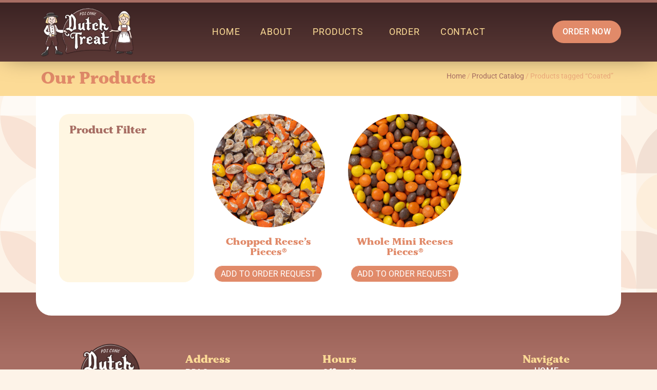

--- FILE ---
content_type: text/html; charset=utf-8
request_url: https://www.google.com/recaptcha/api2/anchor?ar=1&k=6LfOqxkrAAAAAKgUllxKvYaN2bp-QcHsYgDhix1o&co=aHR0cHM6Ly9wZGljb25lLmNvbTo0NDM.&hl=en&v=PoyoqOPhxBO7pBk68S4YbpHZ&size=invisible&anchor-ms=20000&execute-ms=30000&cb=mpbuatgan364
body_size: 48529
content:
<!DOCTYPE HTML><html dir="ltr" lang="en"><head><meta http-equiv="Content-Type" content="text/html; charset=UTF-8">
<meta http-equiv="X-UA-Compatible" content="IE=edge">
<title>reCAPTCHA</title>
<style type="text/css">
/* cyrillic-ext */
@font-face {
  font-family: 'Roboto';
  font-style: normal;
  font-weight: 400;
  font-stretch: 100%;
  src: url(//fonts.gstatic.com/s/roboto/v48/KFO7CnqEu92Fr1ME7kSn66aGLdTylUAMa3GUBHMdazTgWw.woff2) format('woff2');
  unicode-range: U+0460-052F, U+1C80-1C8A, U+20B4, U+2DE0-2DFF, U+A640-A69F, U+FE2E-FE2F;
}
/* cyrillic */
@font-face {
  font-family: 'Roboto';
  font-style: normal;
  font-weight: 400;
  font-stretch: 100%;
  src: url(//fonts.gstatic.com/s/roboto/v48/KFO7CnqEu92Fr1ME7kSn66aGLdTylUAMa3iUBHMdazTgWw.woff2) format('woff2');
  unicode-range: U+0301, U+0400-045F, U+0490-0491, U+04B0-04B1, U+2116;
}
/* greek-ext */
@font-face {
  font-family: 'Roboto';
  font-style: normal;
  font-weight: 400;
  font-stretch: 100%;
  src: url(//fonts.gstatic.com/s/roboto/v48/KFO7CnqEu92Fr1ME7kSn66aGLdTylUAMa3CUBHMdazTgWw.woff2) format('woff2');
  unicode-range: U+1F00-1FFF;
}
/* greek */
@font-face {
  font-family: 'Roboto';
  font-style: normal;
  font-weight: 400;
  font-stretch: 100%;
  src: url(//fonts.gstatic.com/s/roboto/v48/KFO7CnqEu92Fr1ME7kSn66aGLdTylUAMa3-UBHMdazTgWw.woff2) format('woff2');
  unicode-range: U+0370-0377, U+037A-037F, U+0384-038A, U+038C, U+038E-03A1, U+03A3-03FF;
}
/* math */
@font-face {
  font-family: 'Roboto';
  font-style: normal;
  font-weight: 400;
  font-stretch: 100%;
  src: url(//fonts.gstatic.com/s/roboto/v48/KFO7CnqEu92Fr1ME7kSn66aGLdTylUAMawCUBHMdazTgWw.woff2) format('woff2');
  unicode-range: U+0302-0303, U+0305, U+0307-0308, U+0310, U+0312, U+0315, U+031A, U+0326-0327, U+032C, U+032F-0330, U+0332-0333, U+0338, U+033A, U+0346, U+034D, U+0391-03A1, U+03A3-03A9, U+03B1-03C9, U+03D1, U+03D5-03D6, U+03F0-03F1, U+03F4-03F5, U+2016-2017, U+2034-2038, U+203C, U+2040, U+2043, U+2047, U+2050, U+2057, U+205F, U+2070-2071, U+2074-208E, U+2090-209C, U+20D0-20DC, U+20E1, U+20E5-20EF, U+2100-2112, U+2114-2115, U+2117-2121, U+2123-214F, U+2190, U+2192, U+2194-21AE, U+21B0-21E5, U+21F1-21F2, U+21F4-2211, U+2213-2214, U+2216-22FF, U+2308-230B, U+2310, U+2319, U+231C-2321, U+2336-237A, U+237C, U+2395, U+239B-23B7, U+23D0, U+23DC-23E1, U+2474-2475, U+25AF, U+25B3, U+25B7, U+25BD, U+25C1, U+25CA, U+25CC, U+25FB, U+266D-266F, U+27C0-27FF, U+2900-2AFF, U+2B0E-2B11, U+2B30-2B4C, U+2BFE, U+3030, U+FF5B, U+FF5D, U+1D400-1D7FF, U+1EE00-1EEFF;
}
/* symbols */
@font-face {
  font-family: 'Roboto';
  font-style: normal;
  font-weight: 400;
  font-stretch: 100%;
  src: url(//fonts.gstatic.com/s/roboto/v48/KFO7CnqEu92Fr1ME7kSn66aGLdTylUAMaxKUBHMdazTgWw.woff2) format('woff2');
  unicode-range: U+0001-000C, U+000E-001F, U+007F-009F, U+20DD-20E0, U+20E2-20E4, U+2150-218F, U+2190, U+2192, U+2194-2199, U+21AF, U+21E6-21F0, U+21F3, U+2218-2219, U+2299, U+22C4-22C6, U+2300-243F, U+2440-244A, U+2460-24FF, U+25A0-27BF, U+2800-28FF, U+2921-2922, U+2981, U+29BF, U+29EB, U+2B00-2BFF, U+4DC0-4DFF, U+FFF9-FFFB, U+10140-1018E, U+10190-1019C, U+101A0, U+101D0-101FD, U+102E0-102FB, U+10E60-10E7E, U+1D2C0-1D2D3, U+1D2E0-1D37F, U+1F000-1F0FF, U+1F100-1F1AD, U+1F1E6-1F1FF, U+1F30D-1F30F, U+1F315, U+1F31C, U+1F31E, U+1F320-1F32C, U+1F336, U+1F378, U+1F37D, U+1F382, U+1F393-1F39F, U+1F3A7-1F3A8, U+1F3AC-1F3AF, U+1F3C2, U+1F3C4-1F3C6, U+1F3CA-1F3CE, U+1F3D4-1F3E0, U+1F3ED, U+1F3F1-1F3F3, U+1F3F5-1F3F7, U+1F408, U+1F415, U+1F41F, U+1F426, U+1F43F, U+1F441-1F442, U+1F444, U+1F446-1F449, U+1F44C-1F44E, U+1F453, U+1F46A, U+1F47D, U+1F4A3, U+1F4B0, U+1F4B3, U+1F4B9, U+1F4BB, U+1F4BF, U+1F4C8-1F4CB, U+1F4D6, U+1F4DA, U+1F4DF, U+1F4E3-1F4E6, U+1F4EA-1F4ED, U+1F4F7, U+1F4F9-1F4FB, U+1F4FD-1F4FE, U+1F503, U+1F507-1F50B, U+1F50D, U+1F512-1F513, U+1F53E-1F54A, U+1F54F-1F5FA, U+1F610, U+1F650-1F67F, U+1F687, U+1F68D, U+1F691, U+1F694, U+1F698, U+1F6AD, U+1F6B2, U+1F6B9-1F6BA, U+1F6BC, U+1F6C6-1F6CF, U+1F6D3-1F6D7, U+1F6E0-1F6EA, U+1F6F0-1F6F3, U+1F6F7-1F6FC, U+1F700-1F7FF, U+1F800-1F80B, U+1F810-1F847, U+1F850-1F859, U+1F860-1F887, U+1F890-1F8AD, U+1F8B0-1F8BB, U+1F8C0-1F8C1, U+1F900-1F90B, U+1F93B, U+1F946, U+1F984, U+1F996, U+1F9E9, U+1FA00-1FA6F, U+1FA70-1FA7C, U+1FA80-1FA89, U+1FA8F-1FAC6, U+1FACE-1FADC, U+1FADF-1FAE9, U+1FAF0-1FAF8, U+1FB00-1FBFF;
}
/* vietnamese */
@font-face {
  font-family: 'Roboto';
  font-style: normal;
  font-weight: 400;
  font-stretch: 100%;
  src: url(//fonts.gstatic.com/s/roboto/v48/KFO7CnqEu92Fr1ME7kSn66aGLdTylUAMa3OUBHMdazTgWw.woff2) format('woff2');
  unicode-range: U+0102-0103, U+0110-0111, U+0128-0129, U+0168-0169, U+01A0-01A1, U+01AF-01B0, U+0300-0301, U+0303-0304, U+0308-0309, U+0323, U+0329, U+1EA0-1EF9, U+20AB;
}
/* latin-ext */
@font-face {
  font-family: 'Roboto';
  font-style: normal;
  font-weight: 400;
  font-stretch: 100%;
  src: url(//fonts.gstatic.com/s/roboto/v48/KFO7CnqEu92Fr1ME7kSn66aGLdTylUAMa3KUBHMdazTgWw.woff2) format('woff2');
  unicode-range: U+0100-02BA, U+02BD-02C5, U+02C7-02CC, U+02CE-02D7, U+02DD-02FF, U+0304, U+0308, U+0329, U+1D00-1DBF, U+1E00-1E9F, U+1EF2-1EFF, U+2020, U+20A0-20AB, U+20AD-20C0, U+2113, U+2C60-2C7F, U+A720-A7FF;
}
/* latin */
@font-face {
  font-family: 'Roboto';
  font-style: normal;
  font-weight: 400;
  font-stretch: 100%;
  src: url(//fonts.gstatic.com/s/roboto/v48/KFO7CnqEu92Fr1ME7kSn66aGLdTylUAMa3yUBHMdazQ.woff2) format('woff2');
  unicode-range: U+0000-00FF, U+0131, U+0152-0153, U+02BB-02BC, U+02C6, U+02DA, U+02DC, U+0304, U+0308, U+0329, U+2000-206F, U+20AC, U+2122, U+2191, U+2193, U+2212, U+2215, U+FEFF, U+FFFD;
}
/* cyrillic-ext */
@font-face {
  font-family: 'Roboto';
  font-style: normal;
  font-weight: 500;
  font-stretch: 100%;
  src: url(//fonts.gstatic.com/s/roboto/v48/KFO7CnqEu92Fr1ME7kSn66aGLdTylUAMa3GUBHMdazTgWw.woff2) format('woff2');
  unicode-range: U+0460-052F, U+1C80-1C8A, U+20B4, U+2DE0-2DFF, U+A640-A69F, U+FE2E-FE2F;
}
/* cyrillic */
@font-face {
  font-family: 'Roboto';
  font-style: normal;
  font-weight: 500;
  font-stretch: 100%;
  src: url(//fonts.gstatic.com/s/roboto/v48/KFO7CnqEu92Fr1ME7kSn66aGLdTylUAMa3iUBHMdazTgWw.woff2) format('woff2');
  unicode-range: U+0301, U+0400-045F, U+0490-0491, U+04B0-04B1, U+2116;
}
/* greek-ext */
@font-face {
  font-family: 'Roboto';
  font-style: normal;
  font-weight: 500;
  font-stretch: 100%;
  src: url(//fonts.gstatic.com/s/roboto/v48/KFO7CnqEu92Fr1ME7kSn66aGLdTylUAMa3CUBHMdazTgWw.woff2) format('woff2');
  unicode-range: U+1F00-1FFF;
}
/* greek */
@font-face {
  font-family: 'Roboto';
  font-style: normal;
  font-weight: 500;
  font-stretch: 100%;
  src: url(//fonts.gstatic.com/s/roboto/v48/KFO7CnqEu92Fr1ME7kSn66aGLdTylUAMa3-UBHMdazTgWw.woff2) format('woff2');
  unicode-range: U+0370-0377, U+037A-037F, U+0384-038A, U+038C, U+038E-03A1, U+03A3-03FF;
}
/* math */
@font-face {
  font-family: 'Roboto';
  font-style: normal;
  font-weight: 500;
  font-stretch: 100%;
  src: url(//fonts.gstatic.com/s/roboto/v48/KFO7CnqEu92Fr1ME7kSn66aGLdTylUAMawCUBHMdazTgWw.woff2) format('woff2');
  unicode-range: U+0302-0303, U+0305, U+0307-0308, U+0310, U+0312, U+0315, U+031A, U+0326-0327, U+032C, U+032F-0330, U+0332-0333, U+0338, U+033A, U+0346, U+034D, U+0391-03A1, U+03A3-03A9, U+03B1-03C9, U+03D1, U+03D5-03D6, U+03F0-03F1, U+03F4-03F5, U+2016-2017, U+2034-2038, U+203C, U+2040, U+2043, U+2047, U+2050, U+2057, U+205F, U+2070-2071, U+2074-208E, U+2090-209C, U+20D0-20DC, U+20E1, U+20E5-20EF, U+2100-2112, U+2114-2115, U+2117-2121, U+2123-214F, U+2190, U+2192, U+2194-21AE, U+21B0-21E5, U+21F1-21F2, U+21F4-2211, U+2213-2214, U+2216-22FF, U+2308-230B, U+2310, U+2319, U+231C-2321, U+2336-237A, U+237C, U+2395, U+239B-23B7, U+23D0, U+23DC-23E1, U+2474-2475, U+25AF, U+25B3, U+25B7, U+25BD, U+25C1, U+25CA, U+25CC, U+25FB, U+266D-266F, U+27C0-27FF, U+2900-2AFF, U+2B0E-2B11, U+2B30-2B4C, U+2BFE, U+3030, U+FF5B, U+FF5D, U+1D400-1D7FF, U+1EE00-1EEFF;
}
/* symbols */
@font-face {
  font-family: 'Roboto';
  font-style: normal;
  font-weight: 500;
  font-stretch: 100%;
  src: url(//fonts.gstatic.com/s/roboto/v48/KFO7CnqEu92Fr1ME7kSn66aGLdTylUAMaxKUBHMdazTgWw.woff2) format('woff2');
  unicode-range: U+0001-000C, U+000E-001F, U+007F-009F, U+20DD-20E0, U+20E2-20E4, U+2150-218F, U+2190, U+2192, U+2194-2199, U+21AF, U+21E6-21F0, U+21F3, U+2218-2219, U+2299, U+22C4-22C6, U+2300-243F, U+2440-244A, U+2460-24FF, U+25A0-27BF, U+2800-28FF, U+2921-2922, U+2981, U+29BF, U+29EB, U+2B00-2BFF, U+4DC0-4DFF, U+FFF9-FFFB, U+10140-1018E, U+10190-1019C, U+101A0, U+101D0-101FD, U+102E0-102FB, U+10E60-10E7E, U+1D2C0-1D2D3, U+1D2E0-1D37F, U+1F000-1F0FF, U+1F100-1F1AD, U+1F1E6-1F1FF, U+1F30D-1F30F, U+1F315, U+1F31C, U+1F31E, U+1F320-1F32C, U+1F336, U+1F378, U+1F37D, U+1F382, U+1F393-1F39F, U+1F3A7-1F3A8, U+1F3AC-1F3AF, U+1F3C2, U+1F3C4-1F3C6, U+1F3CA-1F3CE, U+1F3D4-1F3E0, U+1F3ED, U+1F3F1-1F3F3, U+1F3F5-1F3F7, U+1F408, U+1F415, U+1F41F, U+1F426, U+1F43F, U+1F441-1F442, U+1F444, U+1F446-1F449, U+1F44C-1F44E, U+1F453, U+1F46A, U+1F47D, U+1F4A3, U+1F4B0, U+1F4B3, U+1F4B9, U+1F4BB, U+1F4BF, U+1F4C8-1F4CB, U+1F4D6, U+1F4DA, U+1F4DF, U+1F4E3-1F4E6, U+1F4EA-1F4ED, U+1F4F7, U+1F4F9-1F4FB, U+1F4FD-1F4FE, U+1F503, U+1F507-1F50B, U+1F50D, U+1F512-1F513, U+1F53E-1F54A, U+1F54F-1F5FA, U+1F610, U+1F650-1F67F, U+1F687, U+1F68D, U+1F691, U+1F694, U+1F698, U+1F6AD, U+1F6B2, U+1F6B9-1F6BA, U+1F6BC, U+1F6C6-1F6CF, U+1F6D3-1F6D7, U+1F6E0-1F6EA, U+1F6F0-1F6F3, U+1F6F7-1F6FC, U+1F700-1F7FF, U+1F800-1F80B, U+1F810-1F847, U+1F850-1F859, U+1F860-1F887, U+1F890-1F8AD, U+1F8B0-1F8BB, U+1F8C0-1F8C1, U+1F900-1F90B, U+1F93B, U+1F946, U+1F984, U+1F996, U+1F9E9, U+1FA00-1FA6F, U+1FA70-1FA7C, U+1FA80-1FA89, U+1FA8F-1FAC6, U+1FACE-1FADC, U+1FADF-1FAE9, U+1FAF0-1FAF8, U+1FB00-1FBFF;
}
/* vietnamese */
@font-face {
  font-family: 'Roboto';
  font-style: normal;
  font-weight: 500;
  font-stretch: 100%;
  src: url(//fonts.gstatic.com/s/roboto/v48/KFO7CnqEu92Fr1ME7kSn66aGLdTylUAMa3OUBHMdazTgWw.woff2) format('woff2');
  unicode-range: U+0102-0103, U+0110-0111, U+0128-0129, U+0168-0169, U+01A0-01A1, U+01AF-01B0, U+0300-0301, U+0303-0304, U+0308-0309, U+0323, U+0329, U+1EA0-1EF9, U+20AB;
}
/* latin-ext */
@font-face {
  font-family: 'Roboto';
  font-style: normal;
  font-weight: 500;
  font-stretch: 100%;
  src: url(//fonts.gstatic.com/s/roboto/v48/KFO7CnqEu92Fr1ME7kSn66aGLdTylUAMa3KUBHMdazTgWw.woff2) format('woff2');
  unicode-range: U+0100-02BA, U+02BD-02C5, U+02C7-02CC, U+02CE-02D7, U+02DD-02FF, U+0304, U+0308, U+0329, U+1D00-1DBF, U+1E00-1E9F, U+1EF2-1EFF, U+2020, U+20A0-20AB, U+20AD-20C0, U+2113, U+2C60-2C7F, U+A720-A7FF;
}
/* latin */
@font-face {
  font-family: 'Roboto';
  font-style: normal;
  font-weight: 500;
  font-stretch: 100%;
  src: url(//fonts.gstatic.com/s/roboto/v48/KFO7CnqEu92Fr1ME7kSn66aGLdTylUAMa3yUBHMdazQ.woff2) format('woff2');
  unicode-range: U+0000-00FF, U+0131, U+0152-0153, U+02BB-02BC, U+02C6, U+02DA, U+02DC, U+0304, U+0308, U+0329, U+2000-206F, U+20AC, U+2122, U+2191, U+2193, U+2212, U+2215, U+FEFF, U+FFFD;
}
/* cyrillic-ext */
@font-face {
  font-family: 'Roboto';
  font-style: normal;
  font-weight: 900;
  font-stretch: 100%;
  src: url(//fonts.gstatic.com/s/roboto/v48/KFO7CnqEu92Fr1ME7kSn66aGLdTylUAMa3GUBHMdazTgWw.woff2) format('woff2');
  unicode-range: U+0460-052F, U+1C80-1C8A, U+20B4, U+2DE0-2DFF, U+A640-A69F, U+FE2E-FE2F;
}
/* cyrillic */
@font-face {
  font-family: 'Roboto';
  font-style: normal;
  font-weight: 900;
  font-stretch: 100%;
  src: url(//fonts.gstatic.com/s/roboto/v48/KFO7CnqEu92Fr1ME7kSn66aGLdTylUAMa3iUBHMdazTgWw.woff2) format('woff2');
  unicode-range: U+0301, U+0400-045F, U+0490-0491, U+04B0-04B1, U+2116;
}
/* greek-ext */
@font-face {
  font-family: 'Roboto';
  font-style: normal;
  font-weight: 900;
  font-stretch: 100%;
  src: url(//fonts.gstatic.com/s/roboto/v48/KFO7CnqEu92Fr1ME7kSn66aGLdTylUAMa3CUBHMdazTgWw.woff2) format('woff2');
  unicode-range: U+1F00-1FFF;
}
/* greek */
@font-face {
  font-family: 'Roboto';
  font-style: normal;
  font-weight: 900;
  font-stretch: 100%;
  src: url(//fonts.gstatic.com/s/roboto/v48/KFO7CnqEu92Fr1ME7kSn66aGLdTylUAMa3-UBHMdazTgWw.woff2) format('woff2');
  unicode-range: U+0370-0377, U+037A-037F, U+0384-038A, U+038C, U+038E-03A1, U+03A3-03FF;
}
/* math */
@font-face {
  font-family: 'Roboto';
  font-style: normal;
  font-weight: 900;
  font-stretch: 100%;
  src: url(//fonts.gstatic.com/s/roboto/v48/KFO7CnqEu92Fr1ME7kSn66aGLdTylUAMawCUBHMdazTgWw.woff2) format('woff2');
  unicode-range: U+0302-0303, U+0305, U+0307-0308, U+0310, U+0312, U+0315, U+031A, U+0326-0327, U+032C, U+032F-0330, U+0332-0333, U+0338, U+033A, U+0346, U+034D, U+0391-03A1, U+03A3-03A9, U+03B1-03C9, U+03D1, U+03D5-03D6, U+03F0-03F1, U+03F4-03F5, U+2016-2017, U+2034-2038, U+203C, U+2040, U+2043, U+2047, U+2050, U+2057, U+205F, U+2070-2071, U+2074-208E, U+2090-209C, U+20D0-20DC, U+20E1, U+20E5-20EF, U+2100-2112, U+2114-2115, U+2117-2121, U+2123-214F, U+2190, U+2192, U+2194-21AE, U+21B0-21E5, U+21F1-21F2, U+21F4-2211, U+2213-2214, U+2216-22FF, U+2308-230B, U+2310, U+2319, U+231C-2321, U+2336-237A, U+237C, U+2395, U+239B-23B7, U+23D0, U+23DC-23E1, U+2474-2475, U+25AF, U+25B3, U+25B7, U+25BD, U+25C1, U+25CA, U+25CC, U+25FB, U+266D-266F, U+27C0-27FF, U+2900-2AFF, U+2B0E-2B11, U+2B30-2B4C, U+2BFE, U+3030, U+FF5B, U+FF5D, U+1D400-1D7FF, U+1EE00-1EEFF;
}
/* symbols */
@font-face {
  font-family: 'Roboto';
  font-style: normal;
  font-weight: 900;
  font-stretch: 100%;
  src: url(//fonts.gstatic.com/s/roboto/v48/KFO7CnqEu92Fr1ME7kSn66aGLdTylUAMaxKUBHMdazTgWw.woff2) format('woff2');
  unicode-range: U+0001-000C, U+000E-001F, U+007F-009F, U+20DD-20E0, U+20E2-20E4, U+2150-218F, U+2190, U+2192, U+2194-2199, U+21AF, U+21E6-21F0, U+21F3, U+2218-2219, U+2299, U+22C4-22C6, U+2300-243F, U+2440-244A, U+2460-24FF, U+25A0-27BF, U+2800-28FF, U+2921-2922, U+2981, U+29BF, U+29EB, U+2B00-2BFF, U+4DC0-4DFF, U+FFF9-FFFB, U+10140-1018E, U+10190-1019C, U+101A0, U+101D0-101FD, U+102E0-102FB, U+10E60-10E7E, U+1D2C0-1D2D3, U+1D2E0-1D37F, U+1F000-1F0FF, U+1F100-1F1AD, U+1F1E6-1F1FF, U+1F30D-1F30F, U+1F315, U+1F31C, U+1F31E, U+1F320-1F32C, U+1F336, U+1F378, U+1F37D, U+1F382, U+1F393-1F39F, U+1F3A7-1F3A8, U+1F3AC-1F3AF, U+1F3C2, U+1F3C4-1F3C6, U+1F3CA-1F3CE, U+1F3D4-1F3E0, U+1F3ED, U+1F3F1-1F3F3, U+1F3F5-1F3F7, U+1F408, U+1F415, U+1F41F, U+1F426, U+1F43F, U+1F441-1F442, U+1F444, U+1F446-1F449, U+1F44C-1F44E, U+1F453, U+1F46A, U+1F47D, U+1F4A3, U+1F4B0, U+1F4B3, U+1F4B9, U+1F4BB, U+1F4BF, U+1F4C8-1F4CB, U+1F4D6, U+1F4DA, U+1F4DF, U+1F4E3-1F4E6, U+1F4EA-1F4ED, U+1F4F7, U+1F4F9-1F4FB, U+1F4FD-1F4FE, U+1F503, U+1F507-1F50B, U+1F50D, U+1F512-1F513, U+1F53E-1F54A, U+1F54F-1F5FA, U+1F610, U+1F650-1F67F, U+1F687, U+1F68D, U+1F691, U+1F694, U+1F698, U+1F6AD, U+1F6B2, U+1F6B9-1F6BA, U+1F6BC, U+1F6C6-1F6CF, U+1F6D3-1F6D7, U+1F6E0-1F6EA, U+1F6F0-1F6F3, U+1F6F7-1F6FC, U+1F700-1F7FF, U+1F800-1F80B, U+1F810-1F847, U+1F850-1F859, U+1F860-1F887, U+1F890-1F8AD, U+1F8B0-1F8BB, U+1F8C0-1F8C1, U+1F900-1F90B, U+1F93B, U+1F946, U+1F984, U+1F996, U+1F9E9, U+1FA00-1FA6F, U+1FA70-1FA7C, U+1FA80-1FA89, U+1FA8F-1FAC6, U+1FACE-1FADC, U+1FADF-1FAE9, U+1FAF0-1FAF8, U+1FB00-1FBFF;
}
/* vietnamese */
@font-face {
  font-family: 'Roboto';
  font-style: normal;
  font-weight: 900;
  font-stretch: 100%;
  src: url(//fonts.gstatic.com/s/roboto/v48/KFO7CnqEu92Fr1ME7kSn66aGLdTylUAMa3OUBHMdazTgWw.woff2) format('woff2');
  unicode-range: U+0102-0103, U+0110-0111, U+0128-0129, U+0168-0169, U+01A0-01A1, U+01AF-01B0, U+0300-0301, U+0303-0304, U+0308-0309, U+0323, U+0329, U+1EA0-1EF9, U+20AB;
}
/* latin-ext */
@font-face {
  font-family: 'Roboto';
  font-style: normal;
  font-weight: 900;
  font-stretch: 100%;
  src: url(//fonts.gstatic.com/s/roboto/v48/KFO7CnqEu92Fr1ME7kSn66aGLdTylUAMa3KUBHMdazTgWw.woff2) format('woff2');
  unicode-range: U+0100-02BA, U+02BD-02C5, U+02C7-02CC, U+02CE-02D7, U+02DD-02FF, U+0304, U+0308, U+0329, U+1D00-1DBF, U+1E00-1E9F, U+1EF2-1EFF, U+2020, U+20A0-20AB, U+20AD-20C0, U+2113, U+2C60-2C7F, U+A720-A7FF;
}
/* latin */
@font-face {
  font-family: 'Roboto';
  font-style: normal;
  font-weight: 900;
  font-stretch: 100%;
  src: url(//fonts.gstatic.com/s/roboto/v48/KFO7CnqEu92Fr1ME7kSn66aGLdTylUAMa3yUBHMdazQ.woff2) format('woff2');
  unicode-range: U+0000-00FF, U+0131, U+0152-0153, U+02BB-02BC, U+02C6, U+02DA, U+02DC, U+0304, U+0308, U+0329, U+2000-206F, U+20AC, U+2122, U+2191, U+2193, U+2212, U+2215, U+FEFF, U+FFFD;
}

</style>
<link rel="stylesheet" type="text/css" href="https://www.gstatic.com/recaptcha/releases/PoyoqOPhxBO7pBk68S4YbpHZ/styles__ltr.css">
<script nonce="dYK1c6NMDi6XIa4gv_dEyA" type="text/javascript">window['__recaptcha_api'] = 'https://www.google.com/recaptcha/api2/';</script>
<script type="text/javascript" src="https://www.gstatic.com/recaptcha/releases/PoyoqOPhxBO7pBk68S4YbpHZ/recaptcha__en.js" nonce="dYK1c6NMDi6XIa4gv_dEyA">
      
    </script></head>
<body><div id="rc-anchor-alert" class="rc-anchor-alert"></div>
<input type="hidden" id="recaptcha-token" value="[base64]">
<script type="text/javascript" nonce="dYK1c6NMDi6XIa4gv_dEyA">
      recaptcha.anchor.Main.init("[\x22ainput\x22,[\x22bgdata\x22,\x22\x22,\[base64]/[base64]/[base64]/bmV3IHJbeF0oY1swXSk6RT09Mj9uZXcgclt4XShjWzBdLGNbMV0pOkU9PTM/bmV3IHJbeF0oY1swXSxjWzFdLGNbMl0pOkU9PTQ/[base64]/[base64]/[base64]/[base64]/[base64]/[base64]/[base64]/[base64]\x22,\[base64]\x22,\[base64]/[base64]/[base64]/Co3TCk8OxwqVFS8OqwpzCtMKuQ8Kpwo1Zw6bCg1HCocONXcKNwrgVwrNFU20+wrDCl8OzZnVrw6NNw5rCoVdpw5cAOhcKw74Yw4vDgcOkMWgiRV7DrMOhwoMzGMKzwrzDi8OCLMOsUcOnMsKaBC/CicKvwpzDssOWKlAZdXnCj15ewqHCgBHCvcKkOMOlNsOjbVlPPsKWwofDssOTw5dLFsOYdMKxasOkM8Kgwopswokmw5DCsGslwozDvk5swrzDsiFtw6fDhkVXT1FsT8Knw7k2MsKpHsOsLMOXOsOIfFkfwrxSFD/DqMOPwpXDomPCmnkWw5JxEMK9AsOQwrfDlkBtZcO+w7jDoyFmw5fCosOpwrt3w47ClMObNBzCrMOnbFEHw7LCscK3w5oPwqUvw5/[base64]/CiQ7DmyobwpAdwrXCmsOcd0nDsh3CrMOrNQnCiMOJwpZ7ccO7wpIPw74EBD4lScK2CUTCvMOzw4B2w4vCusKmw6EQRijDol/[base64]/[base64]/CkMOGPcKwwpdVNQ/[base64]/CtBlJAcO3Zi7CisOFUysRwr90wrlwIcKNw6diw59uwpDCpmTDusK/U8KCwoJNw7pBwrvCogIAw5/DoFHCtsObw4RvQylqwqzDtW5cwoVcZcOhw6PCmnhPw7LDt8KKPsKCJzDDpiHDrSQowp9+wpNmE8OXWD9swojCsMKMwpTDl8Klw5nDksO/JcOxbcObw6nDqMK9wrvDgMOCI8OXwp9Iwop4WcO/w4zCgcOKw6bDmsKHw6DCkwczwpLCq2J8CTPCrHXCjRlPwobCscOwBcO/w6LDjcKpw7g8c2vDlDHCkcKxwq/[base64]/[base64]/woXCpsOLw4xtwqTDhhYNLT1jwqjCucOtw6rCrUDDiX7DmcOvwqt1w4HClBprwq3CrBnDlsKZw53Dk3Evwpoww7ZUw6bDmgDDiWnDkHnDl8KpNzPDi8KGwoXCoQAGw483esKRw49XLcKWB8KOw7/[base64]/Z8Osw71Gw7IJw4FzLEXCtMOzFX3CssKvMcKww7PDoys/[base64]/Cl3cFw7QQw5krVz00wpPDp8KdFWMfecORwox2X8KJwrHDsgvDusKPSMKGSMKyDcKldcK/w4JRw6JTw40Xw4EKwqxILT/DjVfCsVttw5ULw6YoIhHClMKIwrrCgsODFGbDiSbDlsO/[base64]/ShBdYksew6DDgMK9wqNXwqZ+KHZeTMKKGjpKDsKswpvCt8KHSMKof8O3w6TDpMKBPcOZPsKew4wZwpYzwoTCmsKPw4s6wrhIw7XDt8K5cMKtacKDUx3DqsKPw5YEV1PCgsOrQ3jDhzrCtl/CjXofLAjClQvCky10eVMoFcKfWcOZw4QrIHvDtFgfBcKDLR0Bwr9Dw5vDicKmL8KewrnCrMKGw7Z3w6deIsKTCH7Dv8OgEMO6w7zDrw/CjsOdwpNnHsOtOjfCjsOjCmV6H8OKw4/Cgg7DrcOGA2YAwpvDqmTCm8OQwr/CocOfIgzDlcKDwpnCrDHCmEUBw6jDl8KIwqEww7FPwrHCrMKBw6XDsh3DtMKQwoXDnVBGwrh7w5kGw4XDqMKjXcKAwpUMAsOOFcKaCA7DhsK8wrkKw5/CpQHCgzgaeRLDlD0owpnCij0BayTChzLDpMKQaMKuw4w2TD3ChMKaEmB6w7bCrcOFwofCo8KqL8KzwrpsGBjCv8OXYCAlw7TCvB3CjcKHw7LCvj/Ds3/CjsOyRU5vEMKhw6wFVkHDo8KiwoMcFGbCqcKpacKOMxMyCcK5YT0gScKCZcKbZ3ESdsKLw5/[base64]/DlTFJXMKkwrZccxHDp8OscnF/w7Jmf8OOOcOCUgAVw4cUKsOiw6jCmcKhdhXCrsOKC25hw4QrXn5/[base64]/w4ZLw6zDkzDDiTXChBsFdlrDtmrDlHQFw7UnXRHCtsOIwqzDq8Ozw6V9J8OrJcOwf8O4XsK8wqhiw5A1BMOow4QCwprDu30UK8KZXMO/[base64]/DncKNR3U1OsOww6nCt8KUMcObcRjDmEoiM8Ktw7zCnjBrw7Mpwp8uVFLDkcO6YwrDv3Q4ZsOww50/[base64]/GsO/DMKMw6HDhmzDjcOgw47CiMKdVcO8w7nDvMOaw4fDijowQcK1f8OuLQYwZsK/H3vDvWHDqcKYfMOKT8KjwoDDk8O8KhvCvMKHwpzCrTVvw7XCuW4wVcOeQQJ4wp3DrFTDoMKOw6DDoMOKw7YibMOjwpDCp8OsN8OBwqUewqfDiMKJwqbCt8KxCl8VwqNsbFjDi3LCkUbChAfDjmDCq8KEcCMKw7/Ds3nDmUAYWA3CjcK4T8OiwrnClcK6PsOTw6vDlMO/w49+S0MnUncyVBgvw5fDicKHwrTDsnEcYw8YwpXCpSVsccOBVkJ7VcO7Pw4iVyjDm8OAwq0JbE/[base64]/CvANGw5pEwrnChsKbw6fDvcOeIEY0wqEwwr55BcKfO23Dgw3DlQ1Yw6nDocKEPsKUP21Hw7MRwqvCqRsLTQACIHdcwpvCj8KINMOfwqjCtcKgERw7A3VfUlPCqhfDnsOhcnTCl8ONSsO1FsOvw7Yiw6Yywq/[base64]/Dt8O7wq/DoMKgw6jClMOoZ1rClwMkUMKXAAxfYcOIGMKjwqbDhMOmVAjCt0DDoCjCng9jwoVLw48xCMOkwpbCtEsnPlZkw6AkFHhAw5TCqElww6wNw4NwwqVoL8KdeTYQw4jDr1/Ch8KJwqzCu8O3wp1WACrCtVxlw6HCpsOXwqgvwoolwqnDvH3Dp2bCg8O5ecKrwp07WzJKUsOcY8KuTiFMfnoHSMONDcO4DMOTw5pTUgVtwp/CjMOmUcOlAMOjwpXCu8Okw6/CunLDu0kpT8OjA8KBOcO0K8OEQ8Kjw7QgwrB5wq/[base64]/DkgPDr8KTRCvDuTw3wr14HsKPwrwNw7dIX8KhFMOPKxpELjMfwp8Ew4zDnUPDmH89w7TCg8OyYxlnWcOOwqLCg30Kw5ZJUMO4worCq8KVw5XDrGLDkn8YW1cHBMKaWcKBPcOIM8OQw7I/w7UGwqUtLMOYw6VpCsO8cmN+VcOSwq4Qw5PDhhQwWTJTw4RswrHCiTtawofCosKDYwUnK8K5N27CriHCj8KMWcOoLRbDuW7ChsKnAMKywrx6wqXCocKGd03CsMOsYH9vwqNpUwjDvXDDtCLDhkHCnUJHw4x/w7p6w4Zpw6wbw5PDr8OREMKcXsK3wq/[base64]/[base64]/DtT5jHMOaMsKVQMO5w4BSwpF8wppvRgTClcOWFi7CvcK4cg4Fw6TDrG8dVgDDm8OZwqAJw6kyKycsbsOKwojCjETDvcOMdMKoR8KWH8OaT37CvsKxw5TDtyt/w5HDncKFw57DjSNYwrzCqcKDwqVow65rw6LCrUs4eF7CqcOOG8Onw7BCwoLDm1LCogwFw5pawp3CoDHDgndQE8K5QGjDqcOOXBLDgQNhKcKrw4PCksOnAsKGZ0law50OEcOgw53DgcKmw6fCg8KwAwU8wqnCoTJwEcKLw7fCshwtOHXDh8KNwq4Sw4/[base64]/Ci8Kcw7XCix9ewrfDtCpnB8O3OBVlwovDiMOiw5vDmjZdd8K8K8OPw6ZiUcOZAypKwpN/PcOCw5kOw4cew7vDthoEw7fDk8KEw5vCm8OgBhotB8ODLjvDlU3DtSlBwpLCvcKEwrTDigTDlsK2fDrCmcKmwo/ClsKpdQfCugLCkmkKwo3DscKTGMKUZcKpw4lywq7DosOIw7wDw6/[base64]/DsnEzwrLDkjxUw6DCnMOnwpZaw67CmFrCmFbCnMO1T8KyB8O6w5gBwpRWwoXCicO3ZXFzVWzClMKOw7Blw53CoR4fwqJZPMKHw6PDnsKuIMKowpjCl8Kiw41Nw510OlpFwqQzGCLCpHrDpsO7LHPCj2XDrh5zHMOzwrXDnm8RwpLDjsOkBVZtw5/DgsOAdMKbAQfDrS/CqgA0wqVbTxnCocOJwpcVRmzCs0LDj8OuM2fDkMKcEwZcJMKZFARNwpnDmMOmQV1Mw7ZITHQ2w7RtHCrDg8OQwrQ2BMKYw7rCi8OWUw7CqMKzwrDDiS/DqsKkw5snw55KE0HCnsKqcMOKUmnCjcKrID/CnMOXwpsqcTIMwrcVEXoqcMOaw78iwp/CicOvwqZvX2HDnFMIw5cLwokuw4Raw7lIw7TDv8OtwoEHI8KXLCDDh8OowqJFwq/Du1/DpMOKw4IiDEhNw7zDmsKzw78RCi11w6zCgWTCnMOgdMKYw4HDs1xKwqlnw78cwoDCucKyw6BaNHvDognDgzjCscK1UsKFwqUQw6zDpcOMLDzCrnnCmFzCklrCt8K+XcOnb8KedFbCvMKVw4rCm8O0DsKrw7rDmcOaUMKXOcKAJMOMw5xCSMOGPMOrw6/Cl8OEwoMwwqtewrIOw4E9w5rDocKvw63CpsKqaBgoBiNNS0x6w5k7w6LDqcOOw4TChV7CjcO0bCplwp9KLhYuw4RLThHDkxvClAwDwrpBw7MFwrl1wp8Zwr/Dmix4dcKtw7XDsC9nwrjCjW3CjcOJf8K+w53Dl8KfwrTCgMOvwrPCpR3CnFhow6vDg0x2FcOkw7s5wqDCjyPClMKNXcKlwoXDhsKhIsKFw4xMGD3ClsKDHlB6FUA4CWApGmLDvsO5AU07w6tjwokrOURHwrDDrcKfQk13acOTCEVNJiQIfsK/JsOYEcKrC8K1wqMNw4lOwrVPwq49w6h8ZRMxK1x7wrYkJiHDtMK3w4lqwp3Cv07DuRHDp8Oqw5PDmDjCvsOoQsK2w5A1w6TCkGUYUVYBKMOlL1sTTcOSAsKkOifCnR7CnMKNZRUVwpMDw71GwqHDnsOJTiRPRcKMwrfCrTTDpC/DjcKBwpjCl2RvTjQOw6Z0w4zCkV3DgVzCgTFLwrLCiWHDmXHDliLDi8Oiw6Elw4waI0zDhMKPwq4kw7NlMsK1w6fCo8OGwqrCoWx4wpjCi8K+DMO3wpvDt8O6w5lvw5HCqcKyw4k6wonDqsO/w7FQw7/Cr2A5w7PCkMKpw4RGw5sXw58DI8OkVRHCjUPCqcKtwq4hwqHDkcKrfm/CssKbwp3Csl07BsKmw4Quwr3CksKZLsKRPD/Cg3LCnwDDjj46GMKKJAHCm8KvwpZlwp0CTMKkwq7CvxTDi8OhLxjCkEM5LsKXTMKBNETCrxvCvljDqEJRSsKUwr3DqyNODT9iVRs9fEBAw7FQHSTDplTDjsKHw73CrGwFTnHDoBcqL3XCjsOuw7MnU8KHbnoQwqR1W15Ew6jDisOvw5nCozMqwoN/UiQ4wrV4w5zDmDNgwp5EZMKMw57Co8OUw6Vkw4dBMcKYwqPDscKRZsOnwrrDulfDvCLCucKUwp/[base64]/DpxbDh2fCsgg5XcKCRsOoEcKmVQUMw50/[base64]/B2fCkSt7wqMtwrXDl8KIwpHCsMO9B8OIw60uMcO5AcKaw6zCjjcdMTjDvmLDoF3CjsKkw4vCkMO0wqdMw4gWWyfDnxXCnn/CjRPDvMO/wocqMsKLwo1gOsKQNsOpWMOYw5/Cu8Kdw45RwqsUw5fDiy4pw7IKwrbDtgdSUsOsYsO5w53DncOXWQcxwozDhhoQJxNFNTzDsMKuUMO9SQYLcMOHd8KAwqjDtcO7w4nDocKxeUnCuMOLRsKww4PDn8OgJ2bDtV0fw6vDgsKIYQjDgMO3wojDtFbCg8OuWsOdf8OWX8K4w6/CgMK1JMOrwoZdw4pIOMOyw6oewpUoYQtwwrBxwpbDksO8wogowpvDqcOxw7hXw5rDuCbCkcOvw4rCsDstTMOTw77Dk1puw7pRTsO3w5EsDsKANwtGwqk6P8OnLxopw5oVw7pLwo9adyxbTz3DncOyB13CshIsw4TDrsKSw6rDhWzDmU/CvMKTw6AMw4LDhFVKA8Ocw70/w77CszfDjADDqsOmwrfCgQ3CsMK8wr/CuW/[base64]/CsH3CmGvDjRFfBMKPw4rCjR7CvkUZbVbCqhQtw4/Cu8OdOQQiw4xNwooHwrjDu8KLw5IEwr0JwqLDiMK4JcOCdMKTBMKYwovCjsKowqM+c8Ogf2Fbw5fCoMKOcQZxBn86Snpvw5zCpEMsAitVSkTDuRbDkknCm28JwrDDgTcXwozCoT/[base64]/[base64]/[base64]/CnhnDhgc+cgRTw6XDkTnDhXBxwo7Dmzcawrguwp4oJsOAw5J5DWbDoMKcw61hIx89KsOUwrfDtX47PBDDvCvCgsOKwol0w7jDlBXDisO4WcOHwrLCk8Omw6VRw5xew7nCncOlwqJIw6d1wqjCr8KdYMOmYMKOcVULdMOtw7TCn8OrHsK9w7/CjUXDhcK3Tj3DmsOhVzx/[base64]/CjAoxDsOjNEPDggzDp8KRwqXCvMKGaUQWwp7DlMKKwqA5w6Efw7fDh1LCmsKdw4trw61Lw7UuwrptPsKpOUzDpMOawobDosOZAsKvw5XDjUosWMOIfSzDoVJAe8OaO8Kjw5pERH57wrkywpjCs8O5TmHDnsK3GsOZJsOsw7TCghxxdsKTwpJCEX/ChCLCuhbDncOKwoVYKlDCtsK6wr7Dv0FHfMO8wqrDtcKfbEXDs8OjwogmMmlzw5w8w4/CmMKNKsOyw7TDgsKyw7clwq8Yw78FwpfDn8KpT8K5Z2TDkcOxYWBnbnjCmAd4TxHCpMKWQMOSwqIXw4lMw5J1wpLCjsKQwqM5w5TCh8KjwpZEw4fDqsOSwqMPJ8KLBcOdfsOvNndqBzjChcO3IcKUw7fDvMO1w4HCsH4cwqHCnko0PH3CmXnCh1DCl8O/[base64]/[base64]/D8KQwrnDuMO5w7UPw6/ClFl8Kg3DtsODw4pBDsKRw7bDqcOQw6nCkERswq5YeXYjUnxRw6Jwwr80wol+fMO2NMO2w5jDi35rH8OYw73CiMOxFF93w7vDpHLDqGnCqwfCosKQYBFyNcOLF8O2w4dFw4/CokbCkcOew5jCucO9w7cyU0RELMOJfQXCvcObLjoFwqIEw77Cr8OXwqLCm8OzwrjDoy4lw67Cu8KlwoFSwqLDmid4wrvDrcKWw4JPwpkyAsKMAcOiw67DlQRYWC89wr7CgMK7w53CnFLDpV3DoTXDq3DCuy3DqW8qwoAcVmLCo8Kmw6jCqsKsw4Z7IT/[base64]/DkkrCg8Olw4kJwplZwo7Ci8OZw5TCtip4w4BiwpoXw6rCigXDlV5YG2MfFcOUwpArW8K9w7nDjnvDv8Okw7lKbMOWVHLCvMO3ExErQisvwqA+wr1vak/[base64]/CmAw+w73ChsOmSHkow4RrwpBkwqk6w7EvasO+QMOJwrFcwoERBUrDoXwsAcOEwq7DtB5PwpgUwo/DiMO7JcKDPMOwQGw3wpQ3woLDnMO8dsK0Dm55AMOgGX/Dj0vDq0fDgsKqbMKew6EQPcKSw7/[base64]/DjMKiwrLCnsKNEhbCjXvDtWHChMOXPUTDijcsDDHChhg8w4nDhsOrfTXDjzkmw7vCrcKuw7fCgcKZZHwKWiYUIcKjwpdmacOkM1l1w6AcwpnCgAzDpcKJw4QqGT9iwpghwpdDw6vDrT7CicOWw55mwqkfw7bDuXx+CTfDuRjCkjdiORI2d8KGwp5pCsO+wqLCkMK/NMOCwqvCh8OSNhARMgPDk8K3w4UWYRbDk24eBSAsNsOQCiLCr8KKw54oQSRZblLCvcKjDMObB8OJwrzCjsO2EFHChnfDsktyw7bDsMOvIH7CnSBbRWDDmzgfw64lE8OsAznDqT/DkcKRWmIkE0fCnAwlw7gkV1UGwpZdwpYYY0/Do8O5wqrCunYnbcKkN8KhQMOPfmgrOsKmGMKPwqcHw6DCrTp1Mw3Dpjs5DsKsCWdzAxYkOUkFGBjCm3PDjHbDtgIJw7wgw7J2WcKMI1Q/CMOrw6rCh8OxwonCqGZYw7kAZMKbfsOZCnHCo1Abw5wNNmDDlDnCk8Klw6DCpAlHcR3CgAZpcMKOwqhzEGR+R08TeElWbXzCv3DDlcKnVzLCky7DqyfChTjDlCnCmRLCpzzDsMOuKsK/RHjDsMOGHhY3QkdvPgzDhkYbVCVtRcK6wo3Dr8OvbsOhSMOuCsOSSRcJeVElw4vCgsOdB0Jjw7HDun7Co8KwwobDmR3Do3gWw7p/wpgdc8KxwqjDkVg5wqrDrTnCl8ObEsKzw4cLEcOqTTROV8O9w6Q/wp3CgzPDhsONwpnDqcK9wqQ7w6XCm03CtMKUB8Ksw7LCocO9wrbCizzCiHNnT0/Cl28Kw4cJw5nCiw7DnsKZw77DsTpRKcOYwonDkMKyNsKkwqEjw7jCqMOowqvDqsKHwovDmsOcaRMPXGEaw59FdcK5EMKUBihEYhdqw7DDo8KKwqcgwrjDmzEtwr9FwqjChDzDlQdYwr/CmlPDn8KMByRXSzLCh8KfSsKlwoIbfsKLwq7CnwvDisKyWsKHQyTDgFVZwo7CpgHDjiMEUMOJwrfDsCjCv8O6NMKFblEodMOAw50EAwfChiLCkVRuB8OAEMK6wqbDoDjDlMO4QTPDiQnCgl9lesKBwoXCrgXChgzCgU/DmVDDqkzCnjZKDxXCr8KmP8O3wq/DnMOKTC4QwpbCiMKYwo8XREsxHMKDw4BvNcOPwqhJwq/[base64]/[base64]/Do2bCuw/Dl8OMZcOIwpPDjhdwwrUzccKpDwnCksKQw5tcR1dEw5Qiw6tYRcO1wo0TDG/DrjohwrJgwqQ8XFc3w6nDrsOHWHHCvizCp8KPccK4FsKKJSVrasKVw5PCv8K2wrVjRMKaw5VUICsRUivDl8KXwo5cwrIrHsKbw4YiKWF0Jy/DpzJtwqDDgsKbw4HCq0dFw5gQfRHCscKrJURSwpvDvMKHSwhNNX7Dl8O/[base64]/akbDrMKQw6vDl183w51Yw6HCpsOjb8KED8KHbCZEw7Zda8OaTXcdwp3Cqj7Dmkg6wrJKb2PDksK7MDZEIEbCgMOQw4INbMKOw6/CmsKIw5nDjSNYU03CsMO/wqfDm2d5wqjDv8OjwocPwovDnsKgwoDCgcKZZwkIwpLCtl7DulATw7TDmMKyw5UoEsKdwpRKDcKew7AnHsK6w6PDtsKCdMKnRsK+w4XDnl/DqcK9wqkvb8O0HMKJUMO6wqfCrcOVH8OPRyjDoGcSwqVswqHDlsOjJ8K7FcO7aMKJTDUsBj3CuzrDmMKQLRodw4wBw4bCllRTHlHCtgtOUMOjDcOgw5bCoMOtwpXCqgTCo1/DuGh+w6XChinCisOywqPDkCPDkMKiwoV+w5p1wqcqw7ctCBTCsxfDvWoFw4PCiQJvC8Ofwr8Qw41CDMOBwr/CocKMFsOuwobDljzCvH7CsgPDgsKjBxAMwp5zaVIBw6fDvFpbPjzCmcOBP8OZNQvDnsOyS8OVfMK/UX3DkibCo8OhTWMsRsO6bsKFw7PDk3/Dp2c3wq3Dj8OHUcOUw7/CuEPDucOjw6TDlsKeDMOswoXDnAMPw4g8LsKxw6fCmX1KTVzDgEFvw4vChMK6VsO4w5LDpcK8PcKWw5pZc8OBb8KWP8KYUE4Zwoh7wpdPwo5ewrPDgXNQwpREU3zCpkgnwo7DtsOhOyIzRFF2dTzDp8K6wpXDmC17w4N6TDFzHlY4wpUHUHoKMEQzJnrCphBvw47Dhy/CrcK1w7zCrl5lPUcWwojDmj/CisOww7cHw5JAw7/ClcKswr8kSizClMKiwqoLw4RpwpzCn8Kzw6jDpEtkWzApw7JxUVIAWyHDh8KMwrRSaVYVIHcdwovCqmLDkWPDhhTCrg7Dh8KXemkQw5vDnF5BwrvCjsOVCj7DhcOPbcKHwo1oXcOow5VXPAbDj1jDq1DDskdXwpd3w5UPf8KJwroZw4t/cSsDw5rDtT/[base64]/Dn2lUw7RfXyPDm0rCl8KfwpPDpmoJLBLDvMO8wq4vw5DCssO5wq/Dv0HCnj4fOX8bL8ODwoB1QsONw7fCisKZIMKDNsKhwooJw5/Din/Cs8KuK2xkF1XDgcKtGcKbwqLDpcKUN1HCiSjCok9Gw4bDlcO6w5xUw6DCiljDqiHDuwdGECcXI8KSXsOmSMO0w70dwq8aCDvDvHYvw4VaIWDDisOfwrFXasKMwqkXZEVJwrxjw5ksScOjbRDDtlcZWsOyLj4/e8Kmwogyw5rDv8OSTjbDqgzDgDHCuMOnPh7Ci8Oww7nCoCXCgMO3wpbDiBVUw5nChcOIIDFOwpcew4cpLj/[base64]/[base64]/wrMFw4wow6Q7wpDDqsKiTsO6MsOYwq92wq/Cg3nCncO8LWZvE8OiFMK4c1ZUSmvCr8OFRcO8w6cuJMOBw7xLwrNpwohySMKawqLCuMOXwqgoPMKOasOhXBrDj8KNwr3DhsKGwpHChmkHJMKfwqbCkFkmw5bDrcOtFcOiw4DCuMKSV2xnw6zCiDcPw7jDk8KVXEdLSsObdBbDgcOywq/DiQ9QOsKIN1TDucKgfSYnXcOdPWhWw4zCkWQKw6hmKnfDtcK3wqjDucKdw5fDucO6asOhw47CscKhbcORw7jDq8KLwrrDsn1MOsOGwr3DvMO1w5suMzACSMO/w5jDjDxTw7B8w6LDlBVmwq/Ds13CgMKpw5fDnMODwpDCscKgZMOBAcKYRMOOw5JIwo4qw4Z1w7LCscOzw5U2RsKeTXXCthnCkhnDrcKGwpjCuHzCpcKubxVVeinCtRzDjMOrHcKOQGTCsMKtDnc3fsKMdFXCtsKUbcOAw7tDPHsVw5nCssKNw6bDv1g2wr7Ds8OIPcKVFMK5VQPDqXNyfS/Dm03ChAbDnws6w6FxI8Ojw5JHKcOoTsKyIsOcw6pQOhnCqMKFwop0JsOaw4ZgwpTCvRpZwoLDuRFkcnp/[base64]/CmcOlDMKHDB5BwoTDucKre0fDu8K4JmvDlXvDgzPDs3wRXMOfOMKyd8OVw4VDw5wXwqDDp8KwwqnCsxrCv8Ovw7w1w6zDgRvDu19VOTs/GybCscKSwpokLcOhwplKwq4Uw59YT8KFwrLChcOHVm9+M8OAw4l9w4rCiXtbPMO3GUPCj8OSB8O9IMOzwol8w6hAAcOoJcKPTsOAw7/DpMOyw4/CrsOMei7Dk8Ohw4YQw6LClAp4wpFQwqXDqBAOwo7Du114wprCrcKiNxUiJcKuw7RMFF3DsHfDk8KJwqQfwrLCuF/Cs8K0w58TJBgHwoIewrjCqcKsesKIwoTDscKww58+w4TCnsO0wrILD8KBwrAOwpzClTVUTg86wozDoXQ4wq3Ci8K1EMKUwohqUsKJQsO8wqlXwqTDq8OhwqzDkBnDigfCsDnDnRPCncOGVEnDgsO5w5ppOkLDhTLCi1vDgyjDvhAFwr/CiMKGJEIAw5Uhw47CkMO0wpU/BcO5UcKHwpgLwqJkVMKcw4TCisKww7weesONbT/[base64]/wpfDuHJ8H8K2wqvCvsKYJnjCrcKKClA2woMaN8O5wrjCksO2w4wKKVs9wrZsU8KTBRHDqMK/wpE4w4jDncOhHMKxGcOhcsOhPcK1w6HDtcKlwq7DmSbDvsOHUMOswo4AAjXDkxvCjMOaw4TCk8KJw4DCpXrCnMO8wo8ZTcKbQ8KuUV4zw75bw7w1THx3JsOyWn3Dk2LCqMOPZCfCoxTCiEkqHcKtwq/CqMO/[base64]/DkMO9w6DDiHhFTsKNI8OXwqh4HWwPw7s/wpjDj8OswpBETD/[base64]/DhGJnLcKXw4rCpsO9RCTDlsOyQsO4w4jDjsKuKsO4XMODwpjDv30Ewog4wpnDuW9re8KzbhhTw5zCtSPCp8OmZ8O/B8Ohw7fCs8OQSsK1wovDuMOuwoNvSFU2wrXClMKuw4lBYMOFV8KAwpRZJsOowpR8w5/ClMOeVcOCw6zDk8KVNlzDvCnDt8Kgw43CqMKnRV15KMO0dcO4wqQOwpI9LWFjCChQwq/ChxHClcKHZV7Dq1/[base64]/Dr33DliomwpvCvgPCvsOMGG8LGHLClQjDl8OgwonCtsKzbn7CknfDhcOWSMOhw4DDg0RNw4ogAcKLblVEcMO9w7URwq/DimdtaMKQJRtuw4fDvMKIw4HDrMKCwrXCiMKCw5QyM8KSwoxxwrzCh8ONNh8Xw4LDqsKtwqLCqcKSXMKSwq8wGV5qw6hKwqR2Al96w4QGWsKSwq82FTXDnS1EEUDCm8KPw6bDkMOMw7EcKGfCglbClBfCh8KANy/CpF3Cm8KKwoxPwrXDtMKuVsK/wokiHRRYw5LDlMKLWBN6GcO2VMOfAhXCtsO0wpo1EsONFBImw7LDpMOQUcOHw5DCt0bCr2MCQCxhXHzDjsOFwqfCnlg4TMOZB8Ocw4TCtsOOIcOYw6U5LMOhwpU7wqVpwp3CpsOjJMK0wo/DjcKfX8Ofw53DqcOOw4PDuGfCqyxAw78RdsKkw5/CrsOSacK+w5rCuMOPP0Rjw6fDqsKCVMKMWMK0w6ovTsOpAsKbw6FAdcKTawpRw5zCoMOVCT1QEMKowqzDkAdWSxDCusOVBcOuZmkAeTfDksKlJSZBfm8aJsKaA3DDrMOjasKfHsOBwpTCl8OBaRLCjVYow5/DnsOgwrrCp8OYQE/[base64]/O8KFb8OwA8KSw65Qw5F0RiAWw47CmmFxwotww47DrzBGwo3DmMK7w7rDuwJ/LSlafQjCrcOgNFklw5d0f8Ozw6Z+C8OCL8K4wrPDonrDm8KSw77CjT4qwoLDtw/DjcOmXsKEw7PCsjlfwplLTcOOw6twI0TDulNLW8KVwo7DiMOtwo/CsyxSw7sOIRjCui3CnjfDiMKQPAYywqDDkcOKw6TCosK5wovClsONLzPCosKRw73DuX8jwpfCoFPDt8OQQsK3wr3CtMKqVS3Dn2vCpsO4IMKJwr7CgE5lw7rDucOWw4tuRcKnQEDCqMKcQFNdw6zCvzRgTcOrwrFDXMKfw5hNwrc8wpU5wpYiKcK6w4/Ck8OMwpbDgMKCc3DDhDbCjkfCvUsXwozCvikjRMKFw5tnQcKjEzs+Mz9WVsOKwqnDh8K0w5TCm8KuWMO1Cm0jE8KWYDExw4TDgsO0w6HCqcOgw64lw5hdDsOxwobDliHDqnkPw6N6w7xPwq/[base64]/DuMO8KjHDp8OIwq58wpXDpsKZwo/[base64]/w5PDiMOcwrU/ARnClm7Dh38RwrFTwpzDtMKAw5rDpsKDw5bDmFtrHcKYJFIIRhnDr2I+w4bDi3fCtWTCvcOSwpIzw5kcOsK3UMOkeMO/w657Q03DssKiw7MITsKhZkPDqcKYwr3Co8OjDDjDpQkYSsKNw5/[base64]/CgBV4CcOECcOeZgwgcEfCuEwww5/DgMOdwp/[base64]/DrsKNFcOfFMObCMKfUFVRw6xswqd4w6ZXVsOVw7HCuW/Ds8O/w6TCucKRw57ClMKYw6vCmMOyw5/DhRcrcltVb8KCw5QaeVjDniXDrRbCjMOCM8KAw4t/dcKNHcOeSMKcbT1IE8O9JGpbLzfCiiPDihxqJsOgw7XDhsOJw6gJGUTDjV9mwrHDlBXDhn9fwrrCnMKiMyfDngnDs8KhIEPCgFnCi8ODCMKAS8Kqw5vDhcKewrU1wqrCsMOtXX/DqA/CgmPCiHtmw5XDnF0LSSw0BsONf8Kkw5vDu8K3D8OAwpA7LcO0wqLDrcK5w4nDh8Ogw4PCgyLCpD7Ct1N7AEzDtw3CtjbDs8O1fsKmUWYBDSzCgcKNby7Do8Okwq/Cj8OwJRlowpvDtTbCt8Kkw4xMw7IPJcKCEsKraMKLHyjDpUPCusOXJU58w4kpwqtvw4XDv1sgeXAxHsO9w4gdOTbDh8KTcsKANcKpwoBpw7fDunTCinvCizbDgMK6I8KeJGdkABJHRMKERsOYJ8KgIHIFw5/CsVDDp8OLWsKuwpnCpMOIwoJjSMKCwpzCsznDtsKMwqPCsFRDwpVew4bCs8K/w7DCj3DDshgCw67Cv8Odw74Owp/Doiohwr7Cj1dmM8OpFMOHw7Bgw7tGw7HCqsKQPAhdwrZzwqLCoUfDggzCtm3Chjtzw5x4UMOBWX3Dp0caUSFXX8KWw4XCiQh0w4rDpsODw7DDmV5+AURpw5LDvBzCgkI9W1lkTMKZw5sReMOFwrzDgQILN8OrwrLCo8K/a8OgB8OTwp5fasOsXic1SMOJw4LCrcKQwrNHw5MWTV7CkCHDh8KswrLDqcOZDx5mc0obE1fDqUnCjXXDvDpHwqzCplrCoTTCtMOGw50AwrosKyVhYsOLw7/DrzELwqnCpg0dwq/DpnZew74Pw59ww5IfwrLCucOhfsOkwp1DRkt5wonDrEPCr8K9bExDwq3CkEo/EcKrOz16OC9JPMO9wq3DrMKEX8ObwobChzXDmxrChgoAw4zCvQzDiwHDiMOhf0A9wrDDpBvDpD3CtsKiEBM0eMK+w49XNR7DkcKRw4rCicK2aMO3wpISThgybz/CowTCvsK5FMKNXzvCqGB1S8KAwo5Lw5V4wrjCnMK2worCjMK2A8ObJDHDn8OFwovCi3h/w7EYYMKywrx/cMOmF37DpEnCsAJYD8K3WXjDvsK8wpbDuyjCuwrCqsKuT1Fow4/DgQ/[base64]/LiTDvSjDlRXCpMOBRsKew7tvw4wHwrVrwplYw7YFw53CpMOxb8Oew4jDmcOgSsK1QsKcPcKHT8OTw5DCi246w7oow4Z+wo/[base64]/[base64]/Dvh/Cr0XCozBTL8KBwqNfwodQB8O8wrrCpcKTQTPDv3wUUl/Dr8OhE8OkwqjCjBjDlF0qQ8O8w4Ynw6MMPhw6w5LDtcKTYMOaYcKUwoNswq7DlmDDicO+FzbDuxvCnMOww6NcYzvDhG90wpsTw6cfCl7CqMOGw714MFjCnsKnH3fDox8dwqbCimXDtknDpA96woXDuQ/[base64]/CrG3CjsOgw5fCjsOLY8K+w5/DuWYvOhAAUsK1aVEmTsOwCcOuVxhlwrTDsMO0SsOTAhllwrnCg2hKwqUPIcOjwq/CjUgCw5UPH8Kpw57Ch8OMw5XCgsKXP8KnUgdBFCjDo8OVwrVA\x22],null,[\x22conf\x22,null,\x226LfOqxkrAAAAAKgUllxKvYaN2bp-QcHsYgDhix1o\x22,0,null,null,null,1,[21,125,63,73,95,87,41,43,42,83,102,105,109,121],[1017145,101],0,null,null,null,null,0,null,0,null,700,1,null,0,\[base64]/76lBhmnigkZhAoZnOKMAhmv8xEZ\x22,0,0,null,null,1,null,0,0,null,null,null,0],\x22https://pdicone.com:443\x22,null,[3,1,1],null,null,null,1,3600,[\x22https://www.google.com/intl/en/policies/privacy/\x22,\x22https://www.google.com/intl/en/policies/terms/\x22],\x22M8yaKms9AwtRPR7q2ChDxnkcYdpiRJiyUjh3m87BKkU\\u003d\x22,1,0,null,1,1769207950245,0,0,[117,220,53,28],null,[241,97,223,83],\x22RC-_s7It5zs_9UBFA\x22,null,null,null,null,null,\x220dAFcWeA6TolXFmhPO2baR7o3MLEjIziE_-REj1Dxo0wJreWY94kMhM8aEf4cXzZ0J9y4fpoFLDiVQAeSvt30PC03bYP-hIh8WBQ\x22,1769290750500]");
    </script></body></html>

--- FILE ---
content_type: text/css;charset=utf-8
request_url: https://use.typekit.net/ure2bpt.css
body_size: 374
content:
/*
 * The Typekit service used to deliver this font or fonts for use on websites
 * is provided by Adobe and is subject to these Terms of Use
 * http://www.adobe.com/products/eulas/tou_typekit. For font license
 * information, see the list below.
 *
 * kopius:
 *   - http://typekit.com/eulas/00000000000000003b9b01da
 *
 * © 2009-2026 Adobe Systems Incorporated. All Rights Reserved.
 */
/*{"last_published":"2024-01-31 14:53:48 UTC"}*/

@import url("https://p.typekit.net/p.css?s=1&k=ure2bpt&ht=tk&f=29997&a=2024079&app=typekit&e=css");

@font-face {
font-family:"kopius";
src:url("https://use.typekit.net/af/bc5001/00000000000000003b9b01da/27/l?primer=7cdcb44be4a7db8877ffa5c0007b8dd865b3bbc383831fe2ea177f62257a9191&fvd=n8&v=3") format("woff2"),url("https://use.typekit.net/af/bc5001/00000000000000003b9b01da/27/d?primer=7cdcb44be4a7db8877ffa5c0007b8dd865b3bbc383831fe2ea177f62257a9191&fvd=n8&v=3") format("woff"),url("https://use.typekit.net/af/bc5001/00000000000000003b9b01da/27/a?primer=7cdcb44be4a7db8877ffa5c0007b8dd865b3bbc383831fe2ea177f62257a9191&fvd=n8&v=3") format("opentype");
font-display:auto;font-style:normal;font-weight:800;font-stretch:normal;
}

.tk-kopius { font-family: "kopius",serif; }


--- FILE ---
content_type: text/css
request_url: https://pdicone.com/wp-content/uploads/elementor/css/post-6.css?ver=1769128702
body_size: 272
content:
.elementor-kit-6{--e-global-color-primary:#5B3936;--e-global-color-secondary:#E18A69;--e-global-color-text:#3A3635;--e-global-color-accent:#A76D63;--e-global-color-cb4ef5f:#FCF2DE;--e-global-color-4600238:#F6DCD2;--e-global-color-e4611aa:#F8F3EF;--e-global-color-25d7fae:#FCDB96;--e-global-color-8bf397b:#FDE6B6;--e-global-color-16d5794:#ECB7A5;--e-global-color-2bbef1a:#CAA7A1;--e-global-color-36be62c:#E5D3D0;--e-global-color-553ac1b:#9F8987;--e-global-color-6c89c1c:#DED7D8;--e-global-color-f1ed7ef:#402726;--e-global-typography-primary-font-family:"kopius";--e-global-typography-primary-font-size:2.2em;--e-global-typography-primary-font-weight:600;--e-global-typography-secondary-font-family:"kopius";--e-global-typography-secondary-font-size:1.3em;--e-global-typography-secondary-font-weight:400;--e-global-typography-text-font-family:"Fira Sans";--e-global-typography-text-font-weight:300;--e-global-typography-accent-font-family:"Roboto";--e-global-typography-accent-font-weight:700;--e-global-typography-a57a411-font-family:"kopius";--e-global-typography-a57a411-font-size:1.9em;--e-global-typography-a57a411-font-style:italic;background-color:#FFFFFF;font-family:"Roboto", Sans-serif;font-size:1rem;line-height:1.2rem;}.elementor-kit-6 button,.elementor-kit-6 input[type="button"],.elementor-kit-6 input[type="submit"],.elementor-kit-6 .elementor-button{background-color:var( --e-global-color-secondary );font-family:"Fira Sans", Sans-serif;font-size:18px;font-weight:700;text-transform:uppercase;color:#FFFFFF;border-style:none;border-radius:50px 50px 50px 50px;padding:20px 40px 20px 40px;}.elementor-kit-6 button:hover,.elementor-kit-6 button:focus,.elementor-kit-6 input[type="button"]:hover,.elementor-kit-6 input[type="button"]:focus,.elementor-kit-6 input[type="submit"]:hover,.elementor-kit-6 input[type="submit"]:focus,.elementor-kit-6 .elementor-button:hover,.elementor-kit-6 .elementor-button:focus{background-color:var( --e-global-color-25d7fae );color:var( --e-global-color-secondary );}.elementor-kit-6 e-page-transition{background-color:#FFBC7D;}.elementor-kit-6 a{color:#A76D63;}.elementor-kit-6 a:hover{color:#E18A69;}.elementor-kit-6 h1{color:var( --e-global-color-secondary );font-family:"kopius", Sans-serif;font-size:3.2rem;font-weight:600;line-height:3.3rem;}.elementor-section.elementor-section-boxed > .elementor-container{max-width:1140px;}.e-con{--container-max-width:1140px;}.elementor-widget:not(:last-child){margin-block-end:20px;}.elementor-element{--widgets-spacing:20px 20px;--widgets-spacing-row:20px;--widgets-spacing-column:20px;}{}h1.entry-title{display:var(--page-title-display);}@media(max-width:1024px){.elementor-kit-6 h1{font-size:2.6rem;line-height:2.7rem;}.elementor-section.elementor-section-boxed > .elementor-container{max-width:1024px;}.e-con{--container-max-width:1024px;}}@media(max-width:767px){.elementor-kit-6 h1{font-size:2.2rem;line-height:2.3rem;}.elementor-section.elementor-section-boxed > .elementor-container{max-width:767px;}.e-con{--container-max-width:767px;}}

--- FILE ---
content_type: text/css
request_url: https://pdicone.com/wp-content/uploads/elementor/css/post-67.css?ver=1769128748
body_size: 1602
content:
.elementor-67 .elementor-element.elementor-element-52874539{--display:flex;--min-height:100px;--flex-direction:row;--container-widget-width:calc( ( 1 - var( --container-widget-flex-grow ) ) * 100% );--container-widget-height:100%;--container-widget-flex-grow:1;--container-widget-align-self:stretch;--flex-wrap-mobile:wrap;--align-items:center;--gap:20px 20px;--row-gap:20px;--column-gap:20px;border-style:solid;--border-style:solid;border-width:5px 0px 0px 0px;--border-top-width:5px;--border-right-width:0px;--border-bottom-width:0px;--border-left-width:0px;border-color:var( --e-global-color-accent );--border-color:var( --e-global-color-accent );box-shadow:0px 0px 44px -11px rgba(0,0,0,0.5);--margin-top:0px;--margin-bottom:0px;--margin-left:0px;--margin-right:0px;--padding-top:0px;--padding-bottom:0px;--padding-left:15px;--padding-right:15px;--z-index:95;}.elementor-67 .elementor-element.elementor-element-52874539:not(.elementor-motion-effects-element-type-background), .elementor-67 .elementor-element.elementor-element-52874539 > .elementor-motion-effects-container > .elementor-motion-effects-layer{background-color:transparent;background-image:linear-gradient(180deg, #3B2323 0%, var( --e-global-color-primary ) 100%);}.elementor-67 .elementor-element.elementor-element-52874539.e-con{--align-self:center;--order:-99999 /* order start hack */;--flex-grow:0;--flex-shrink:1;}.elementor-67 .elementor-element.elementor-element-2a471693{--display:flex;}.elementor-67 .elementor-element.elementor-element-2a471693.e-con{--order:-99999 /* order start hack */;--flex-grow:0;--flex-shrink:0;}.elementor-widget-image .widget-image-caption{color:var( --e-global-color-text );font-family:var( --e-global-typography-text-font-family ), Sans-serif;font-size:var( --e-global-typography-text-font-size );font-weight:var( --e-global-typography-text-font-weight );line-height:var( --e-global-typography-text-line-height );}.elementor-67 .elementor-element.elementor-element-2cb88800{text-align:start;}.elementor-67 .elementor-element.elementor-element-2cb88800 img{width:100%;max-width:180px;}.elementor-67 .elementor-element.elementor-element-394455da{--display:flex;--flex-direction:row;--container-widget-width:calc( ( 1 - var( --container-widget-flex-grow ) ) * 100% );--container-widget-height:100%;--container-widget-flex-grow:1;--container-widget-align-self:stretch;--flex-wrap-mobile:wrap;--justify-content:center;--align-items:center;--gap:15px 15px;--row-gap:15px;--column-gap:15px;--margin-top:0px;--margin-bottom:0px;--margin-left:0px;--margin-right:0px;--padding-top:0px;--padding-bottom:0px;--padding-left:0px;--padding-right:0px;}.elementor-67 .elementor-element.elementor-element-394455da.e-con{--align-self:center;--flex-grow:1;--flex-shrink:0;}.elementor-widget-nav-menu .elementor-nav-menu .elementor-item{font-family:var( --e-global-typography-primary-font-family ), Sans-serif;font-size:var( --e-global-typography-primary-font-size );font-weight:var( --e-global-typography-primary-font-weight );}.elementor-widget-nav-menu .elementor-nav-menu--main .elementor-item{color:var( --e-global-color-text );fill:var( --e-global-color-text );}.elementor-widget-nav-menu .elementor-nav-menu--main .elementor-item:hover,
					.elementor-widget-nav-menu .elementor-nav-menu--main .elementor-item.elementor-item-active,
					.elementor-widget-nav-menu .elementor-nav-menu--main .elementor-item.highlighted,
					.elementor-widget-nav-menu .elementor-nav-menu--main .elementor-item:focus{color:var( --e-global-color-accent );fill:var( --e-global-color-accent );}.elementor-widget-nav-menu .elementor-nav-menu--main:not(.e--pointer-framed) .elementor-item:before,
					.elementor-widget-nav-menu .elementor-nav-menu--main:not(.e--pointer-framed) .elementor-item:after{background-color:var( --e-global-color-accent );}.elementor-widget-nav-menu .e--pointer-framed .elementor-item:before,
					.elementor-widget-nav-menu .e--pointer-framed .elementor-item:after{border-color:var( --e-global-color-accent );}.elementor-widget-nav-menu{--e-nav-menu-divider-color:var( --e-global-color-text );}.elementor-widget-nav-menu .elementor-nav-menu--dropdown .elementor-item, .elementor-widget-nav-menu .elementor-nav-menu--dropdown  .elementor-sub-item{font-family:var( --e-global-typography-accent-font-family ), Sans-serif;font-weight:var( --e-global-typography-accent-font-weight );}.elementor-67 .elementor-element.elementor-element-22392d72{width:auto;max-width:auto;--e-nav-menu-horizontal-menu-item-margin:calc( 26px / 2 );--nav-menu-icon-size:20px;}.elementor-67 .elementor-element.elementor-element-22392d72.elementor-element{--align-self:center;--flex-grow:1;--flex-shrink:0;}.elementor-67 .elementor-element.elementor-element-22392d72 > .elementor-widget-container{border-style:none;}.elementor-67 .elementor-element.elementor-element-22392d72 .elementor-menu-toggle{margin-left:auto;background-color:#FFFFFF00;border-width:0px;border-radius:0px;}.elementor-67 .elementor-element.elementor-element-22392d72 .elementor-nav-menu .elementor-item{font-family:"Roboto", Sans-serif;font-size:1.1rem;font-weight:400;text-transform:uppercase;font-style:normal;text-decoration:none;line-height:1.2rem;letter-spacing:0.8px;}.elementor-67 .elementor-element.elementor-element-22392d72 .elementor-nav-menu--main .elementor-item{color:var( --e-global-color-25d7fae );fill:var( --e-global-color-25d7fae );padding-left:7px;padding-right:7px;padding-top:7px;padding-bottom:7px;}.elementor-67 .elementor-element.elementor-element-22392d72 .elementor-nav-menu--main .elementor-item:hover,
					.elementor-67 .elementor-element.elementor-element-22392d72 .elementor-nav-menu--main .elementor-item.elementor-item-active,
					.elementor-67 .elementor-element.elementor-element-22392d72 .elementor-nav-menu--main .elementor-item.highlighted,
					.elementor-67 .elementor-element.elementor-element-22392d72 .elementor-nav-menu--main .elementor-item:focus{color:#FFFFFF;fill:#FFFFFF;}.elementor-67 .elementor-element.elementor-element-22392d72 .elementor-nav-menu--main .elementor-item.elementor-item-active{color:var( --e-global-color-secondary );}.elementor-67 .elementor-element.elementor-element-22392d72 .elementor-nav-menu--main:not(.elementor-nav-menu--layout-horizontal) .elementor-nav-menu > li:not(:last-child){margin-bottom:26px;}.elementor-67 .elementor-element.elementor-element-22392d72 .elementor-nav-menu--dropdown a, .elementor-67 .elementor-element.elementor-element-22392d72 .elementor-menu-toggle{color:#FFFFFF;fill:#FFFFFF;}.elementor-67 .elementor-element.elementor-element-22392d72 .elementor-nav-menu--dropdown{background-color:var( --e-global-color-accent );border-style:none;}.elementor-67 .elementor-element.elementor-element-22392d72 .elementor-nav-menu--dropdown a:hover,
					.elementor-67 .elementor-element.elementor-element-22392d72 .elementor-nav-menu--dropdown a:focus,
					.elementor-67 .elementor-element.elementor-element-22392d72 .elementor-nav-menu--dropdown a.elementor-item-active,
					.elementor-67 .elementor-element.elementor-element-22392d72 .elementor-nav-menu--dropdown a.highlighted,
					.elementor-67 .elementor-element.elementor-element-22392d72 .elementor-menu-toggle:hover,
					.elementor-67 .elementor-element.elementor-element-22392d72 .elementor-menu-toggle:focus{color:var( --e-global-color-8bf397b );}.elementor-67 .elementor-element.elementor-element-22392d72 .elementor-nav-menu--dropdown a:hover,
					.elementor-67 .elementor-element.elementor-element-22392d72 .elementor-nav-menu--dropdown a:focus,
					.elementor-67 .elementor-element.elementor-element-22392d72 .elementor-nav-menu--dropdown a.elementor-item-active,
					.elementor-67 .elementor-element.elementor-element-22392d72 .elementor-nav-menu--dropdown a.highlighted{background-color:var( --e-global-color-secondary );}.elementor-67 .elementor-element.elementor-element-22392d72 .elementor-nav-menu--dropdown a.elementor-item-active{color:var( --e-global-color-primary );background-color:var( --e-global-color-16d5794 );}.elementor-67 .elementor-element.elementor-element-22392d72 .elementor-nav-menu--dropdown .elementor-item, .elementor-67 .elementor-element.elementor-element-22392d72 .elementor-nav-menu--dropdown  .elementor-sub-item{font-family:"Roboto", Sans-serif;font-size:14px;font-weight:400;text-transform:uppercase;font-style:normal;text-decoration:none;letter-spacing:1.53px;}.elementor-67 .elementor-element.elementor-element-22392d72 .elementor-nav-menu--main .elementor-nav-menu--dropdown, .elementor-67 .elementor-element.elementor-element-22392d72 .elementor-nav-menu__container.elementor-nav-menu--dropdown{box-shadow:0px 0px 8px 0px rgba(0, 0, 0, 0.3);}.elementor-67 .elementor-element.elementor-element-22392d72 .elementor-nav-menu--dropdown a{padding-left:15px;padding-right:15px;}.elementor-67 .elementor-element.elementor-element-22392d72 .elementor-nav-menu--dropdown li:not(:last-child){border-style:none;}.elementor-67 .elementor-element.elementor-element-22392d72 div.elementor-menu-toggle{color:var( --e-global-color-25d7fae );}.elementor-67 .elementor-element.elementor-element-22392d72 div.elementor-menu-toggle svg{fill:var( --e-global-color-25d7fae );}.elementor-67 .elementor-element.elementor-element-22392d72 div.elementor-menu-toggle:hover, .elementor-67 .elementor-element.elementor-element-22392d72 div.elementor-menu-toggle:focus{color:#FFFFFF;}.elementor-67 .elementor-element.elementor-element-22392d72 div.elementor-menu-toggle:hover svg, .elementor-67 .elementor-element.elementor-element-22392d72 div.elementor-menu-toggle:focus svg{fill:#FFFFFF;}.elementor-widget-text-editor{font-family:var( --e-global-typography-text-font-family ), Sans-serif;font-size:var( --e-global-typography-text-font-size );font-weight:var( --e-global-typography-text-font-weight );line-height:var( --e-global-typography-text-line-height );color:var( --e-global-color-text );}.elementor-widget-text-editor.elementor-drop-cap-view-stacked .elementor-drop-cap{background-color:var( --e-global-color-primary );}.elementor-widget-text-editor.elementor-drop-cap-view-framed .elementor-drop-cap, .elementor-widget-text-editor.elementor-drop-cap-view-default .elementor-drop-cap{color:var( --e-global-color-primary );border-color:var( --e-global-color-primary );}.elementor-67 .elementor-element.elementor-element-5756690{font-family:"Roboto", Sans-serif;font-size:1.1rem;font-weight:300;color:#FCDB96B3;}.elementor-widget-button .elementor-button{background-color:var( --e-global-color-accent );font-family:var( --e-global-typography-accent-font-family ), Sans-serif;font-weight:var( --e-global-typography-accent-font-weight );}.elementor-67 .elementor-element.elementor-element-4ef7a5 .elementor-button{background-color:var( --e-global-color-secondary );font-family:"Roboto", Sans-serif;font-size:1rem;font-weight:500;text-transform:uppercase;font-style:normal;text-decoration:none;line-height:1.3em;letter-spacing:0.5px;fill:#FFFFFF;color:#FFFFFF;border-style:none;border-radius:50px 50px 50px 50px;padding:12px 20px 12px 20px;}.elementor-67 .elementor-element.elementor-element-4ef7a5 .elementor-button:hover, .elementor-67 .elementor-element.elementor-element-4ef7a5 .elementor-button:focus{background-color:var( --e-global-color-25d7fae );color:var( --e-global-color-secondary );}.elementor-67 .elementor-element.elementor-element-4ef7a5{width:auto;max-width:auto;}.elementor-67 .elementor-element.elementor-element-4ef7a5 > .elementor-widget-container{margin:0px 0px 0px 15px;}.elementor-67 .elementor-element.elementor-element-4ef7a5 .elementor-button:hover svg, .elementor-67 .elementor-element.elementor-element-4ef7a5 .elementor-button:focus svg{fill:var( --e-global-color-secondary );}.elementor-67 .elementor-element.elementor-element-1b22a40 .elementor-button{background-color:var( --e-global-color-secondary );font-family:"Roboto", Sans-serif;font-size:1rem;font-weight:500;text-transform:uppercase;font-style:normal;text-decoration:none;line-height:1.3em;letter-spacing:0.5px;fill:#FFFFFF;color:#FFFFFF;border-style:none;border-radius:50px 50px 50px 50px;padding:12px 20px 12px 20px;}.elementor-67 .elementor-element.elementor-element-1b22a40 .elementor-button:hover, .elementor-67 .elementor-element.elementor-element-1b22a40 .elementor-button:focus{background-color:var( --e-global-color-25d7fae );color:var( --e-global-color-secondary );}.elementor-67 .elementor-element.elementor-element-1b22a40{width:auto;max-width:auto;}.elementor-67 .elementor-element.elementor-element-1b22a40 > .elementor-widget-container{margin:0px 0px 0px 15px;padding:0px 0px 0px 0px;}.elementor-67 .elementor-element.elementor-element-1b22a40.elementor-element{--align-self:center;--flex-grow:0;--flex-shrink:1;}.elementor-67 .elementor-element.elementor-element-1b22a40 .elementor-button:hover svg, .elementor-67 .elementor-element.elementor-element-1b22a40 .elementor-button:focus svg{fill:var( --e-global-color-secondary );}.elementor-theme-builder-content-area{height:400px;}.elementor-location-header:before, .elementor-location-footer:before{content:"";display:table;clear:both;}@media(max-width:1024px){.elementor-67 .elementor-element.elementor-element-52874539{--min-height:65px;--padding-top:0px;--padding-bottom:0px;--padding-left:10px;--padding-right:10px;}.elementor-67 .elementor-element.elementor-element-52874539.e-con{--flex-grow:0;--flex-shrink:1;}.elementor-67 .elementor-element.elementor-element-2a471693{--align-items:center;--container-widget-width:calc( ( 1 - var( --container-widget-flex-grow ) ) * 100% );--margin-top:0px;--margin-bottom:0px;--margin-left:0px;--margin-right:0px;}.elementor-widget-image .widget-image-caption{font-size:var( --e-global-typography-text-font-size );line-height:var( --e-global-typography-text-line-height );}.elementor-67 .elementor-element.elementor-element-394455da{--gap:5% 5%;--row-gap:5%;--column-gap:5%;--margin-top:0px;--margin-bottom:0px;--margin-left:0px;--margin-right:0px;--padding-top:0px;--padding-bottom:0px;--padding-left:0px;--padding-right:15px;}.elementor-67 .elementor-element.elementor-element-394455da.e-con{--flex-grow:0;--flex-shrink:1;}.elementor-widget-nav-menu .elementor-nav-menu .elementor-item{font-size:var( --e-global-typography-primary-font-size );}.elementor-67 .elementor-element.elementor-element-22392d72.elementor-element{--flex-grow:0;--flex-shrink:1;}.elementor-67 .elementor-element.elementor-element-22392d72 .elementor-nav-menu .elementor-item{font-size:0.9rem;line-height:1.1rem;letter-spacing:0px;}.elementor-67 .elementor-element.elementor-element-22392d72 .elementor-nav-menu--main .elementor-item{padding-left:7px;padding-right:7px;padding-top:5px;padding-bottom:5px;}.elementor-67 .elementor-element.elementor-element-22392d72{--e-nav-menu-horizontal-menu-item-margin:calc( 12px / 2 );}.elementor-67 .elementor-element.elementor-element-22392d72 .elementor-nav-menu--main:not(.elementor-nav-menu--layout-horizontal) .elementor-nav-menu > li:not(:last-child){margin-bottom:12px;}.elementor-67 .elementor-element.elementor-element-22392d72 .elementor-nav-menu--main > .elementor-nav-menu > li > .elementor-nav-menu--dropdown, .elementor-67 .elementor-element.elementor-element-22392d72 .elementor-nav-menu__container.elementor-nav-menu--dropdown{margin-top:22px !important;}.elementor-67 .elementor-element.elementor-element-22392d72 .elementor-menu-toggle{border-width:1px;border-radius:0px;}.elementor-widget-text-editor{font-size:var( --e-global-typography-text-font-size );line-height:var( --e-global-typography-text-line-height );}.elementor-67 .elementor-element.elementor-element-4ef7a5 > .elementor-widget-container{margin:0px 0px 0px 0px;padding:0px 0px 0px 0px;}.elementor-67 .elementor-element.elementor-element-4ef7a5 .elementor-button{font-size:0.9rem;padding:8px 10px 8px 10px;}.elementor-67 .elementor-element.elementor-element-1b22a40 > .elementor-widget-container{margin:0px 0px 0px 0px;padding:0px 0px 0px 0px;}.elementor-67 .elementor-element.elementor-element-1b22a40.elementor-element{--align-self:flex-start;}.elementor-67 .elementor-element.elementor-element-1b22a40 .elementor-button{font-size:0.9rem;padding:8px 10px 8px 10px;}}@media(max-width:767px){.elementor-67 .elementor-element.elementor-element-52874539{--content-width:1140px;--min-height:60px;--gap:0px 0px;--row-gap:0px;--column-gap:0px;--padding-top:0px;--padding-bottom:0px;--padding-left:0px;--padding-right:0px;}.elementor-67 .elementor-element.elementor-element-2a471693{--width:40%;--flex-direction:row;--container-widget-width:calc( ( 1 - var( --container-widget-flex-grow ) ) * 100% );--container-widget-height:100%;--container-widget-flex-grow:1;--container-widget-align-self:stretch;--flex-wrap-mobile:wrap;--justify-content:center;--align-items:center;--gap:0px 0px;--row-gap:0px;--column-gap:0px;--margin-top:0px;--margin-bottom:0px;--margin-left:0px;--margin-right:0px;--padding-top:7px;--padding-bottom:9px;--padding-left:15px;--padding-right:0px;}.elementor-67 .elementor-element.elementor-element-2a471693.e-con{--order:-99999 /* order start hack */;}.elementor-widget-image .widget-image-caption{font-size:var( --e-global-typography-text-font-size );line-height:var( --e-global-typography-text-line-height );}.elementor-67 .elementor-element.elementor-element-2cb88800 img{width:85%;}.elementor-67 .elementor-element.elementor-element-394455da{--width:59%;--flex-direction:row-reverse;--container-widget-width:calc( ( 1 - var( --container-widget-flex-grow ) ) * 100% );--container-widget-height:100%;--container-widget-flex-grow:1;--container-widget-align-self:stretch;--flex-wrap-mobile:wrap-reverse;--justify-content:flex-start;--align-items:center;--padding-top:0px;--padding-bottom:0px;--padding-left:0px;--padding-right:10px;}.elementor-67 .elementor-element.elementor-element-394455da.e-con{--align-self:center;}.elementor-widget-nav-menu .elementor-nav-menu .elementor-item{font-size:var( --e-global-typography-primary-font-size );}.elementor-67 .elementor-element.elementor-element-22392d72 > .elementor-widget-container{margin:0px 0px 0px 0px;padding:0px 0px 4px 0px;}.elementor-67 .elementor-element.elementor-element-22392d72 .elementor-nav-menu--dropdown .elementor-item, .elementor-67 .elementor-element.elementor-element-22392d72 .elementor-nav-menu--dropdown  .elementor-sub-item{font-size:1.2rem;}.elementor-67 .elementor-element.elementor-element-22392d72 .elementor-nav-menu--dropdown a{padding-left:30px;padding-right:30px;padding-top:15px;padding-bottom:15px;}.elementor-67 .elementor-element.elementor-element-22392d72 .elementor-nav-menu--main > .elementor-nav-menu > li > .elementor-nav-menu--dropdown, .elementor-67 .elementor-element.elementor-element-22392d72 .elementor-nav-menu__container.elementor-nav-menu--dropdown{margin-top:0px !important;}.elementor-67 .elementor-element.elementor-element-22392d72{--nav-menu-icon-size:1.5rem;}.elementor-67 .elementor-element.elementor-element-22392d72 .elementor-menu-toggle{border-width:0px;}.elementor-widget-text-editor{font-size:var( --e-global-typography-text-font-size );line-height:var( --e-global-typography-text-line-height );}.elementor-67 .elementor-element.elementor-element-5756690 > .elementor-widget-container{margin:0px -10px 0px 0px;padding:0px 0px 0px 0px;}.elementor-67 .elementor-element.elementor-element-5756690.elementor-element{--align-self:center;--flex-grow:0;--flex-shrink:1;}.elementor-67 .elementor-element.elementor-element-5756690{font-size:0.8rem;}.elementor-67 .elementor-element.elementor-element-4ef7a5 > .elementor-widget-container{margin:0px 0px 0px 0px;}.elementor-67 .elementor-element.elementor-element-4ef7a5.elementor-element{--align-self:center;--flex-grow:0;--flex-shrink:1;}.elementor-67 .elementor-element.elementor-element-4ef7a5 .elementor-button{padding:10px 10px 10px 10px;}.elementor-67 .elementor-element.elementor-element-1b22a40 > .elementor-widget-container{margin:0px 0px 0px 8px;}.elementor-67 .elementor-element.elementor-element-1b22a40.elementor-element{--align-self:center;}.elementor-67 .elementor-element.elementor-element-1b22a40 .elementor-button{padding:10px 10px 10px 10px;}}@media(min-width:768px){.elementor-67 .elementor-element.elementor-element-2a471693{--width:20%;}.elementor-67 .elementor-element.elementor-element-394455da{--width:75%;}}@media(max-width:1024px) and (min-width:768px){.elementor-67 .elementor-element.elementor-element-2a471693{--width:25%;}.elementor-67 .elementor-element.elementor-element-394455da{--width:75%;}}/* Start custom CSS for nav-menu, class: .elementor-element-22392d72 */#main-menu .elementor-nav-menu--dropdown a {
    padding-right:20px;
}/* End custom CSS */

--- FILE ---
content_type: text/css
request_url: https://pdicone.com/wp-content/uploads/elementor/css/post-147.css?ver=1769128702
body_size: 1173
content:
.elementor-147 .elementor-element.elementor-element-136c4f3c{--display:flex;--flex-direction:row;--container-widget-width:calc( ( 1 - var( --container-widget-flex-grow ) ) * 100% );--container-widget-height:100%;--container-widget-flex-grow:1;--container-widget-align-self:stretch;--flex-wrap-mobile:wrap;--align-items:flex-start;--gap:20px 20px;--row-gap:20px;--column-gap:20px;--padding-top:120px;--padding-bottom:45px;--padding-left:30px;--padding-right:30px;}.elementor-147 .elementor-element.elementor-element-136c4f3c:not(.elementor-motion-effects-element-type-background), .elementor-147 .elementor-element.elementor-element-136c4f3c > .elementor-motion-effects-container > .elementor-motion-effects-layer{background-color:transparent;background-image:linear-gradient(180deg, #91594F 0%, var( --e-global-color-accent ) 29%);}.elementor-147 .elementor-element.elementor-element-72ae373f{--display:flex;--padding-top:0px;--padding-bottom:0px;--padding-left:0px;--padding-right:0px;}.elementor-widget-image .widget-image-caption{color:var( --e-global-color-text );font-family:var( --e-global-typography-text-font-family ), Sans-serif;font-size:var( --e-global-typography-text-font-size );font-weight:var( --e-global-typography-text-font-weight );line-height:var( --e-global-typography-text-line-height );}.elementor-147 .elementor-element.elementor-element-1226d432 > .elementor-widget-container{margin:-20px 0px -5px 0px;padding:0px 10px 0px 10px;}.elementor-147 .elementor-element.elementor-element-1226d432{text-align:center;}.elementor-147 .elementor-element.elementor-element-1226d432 img{width:57%;}.elementor-widget-text-editor{font-family:var( --e-global-typography-text-font-family ), Sans-serif;font-size:var( --e-global-typography-text-font-size );font-weight:var( --e-global-typography-text-font-weight );line-height:var( --e-global-typography-text-line-height );color:var( --e-global-color-text );}.elementor-widget-text-editor.elementor-drop-cap-view-stacked .elementor-drop-cap{background-color:var( --e-global-color-primary );}.elementor-widget-text-editor.elementor-drop-cap-view-framed .elementor-drop-cap, .elementor-widget-text-editor.elementor-drop-cap-view-default .elementor-drop-cap{color:var( --e-global-color-primary );border-color:var( --e-global-color-primary );}.elementor-147 .elementor-element.elementor-element-7d09900 > .elementor-widget-container{margin:0px 0px -7px 0px;padding:0px 0px 0px 0px;}.elementor-147 .elementor-element.elementor-element-7d09900{text-align:center;font-family:"Roboto", Sans-serif;font-size:1.1rem;font-weight:300;line-height:1.4rem;color:#FFFFFF;}.elementor-147 .elementor-element.elementor-element-55a98171{--display:flex;--gap:10px 10px;--row-gap:10px;--column-gap:10px;--padding-top:0px;--padding-bottom:0px;--padding-left:0px;--padding-right:0px;}.elementor-147 .elementor-element.elementor-element-55a98171.e-con{--flex-grow:0;--flex-shrink:0;}.elementor-widget-heading .elementor-heading-title{font-family:var( --e-global-typography-primary-font-family ), Sans-serif;font-size:var( --e-global-typography-primary-font-size );font-weight:var( --e-global-typography-primary-font-weight );color:var( --e-global-color-primary );}.elementor-147 .elementor-element.elementor-element-53e2e6c1 .elementor-heading-title{font-family:var( --e-global-typography-secondary-font-family ), Sans-serif;font-size:var( --e-global-typography-secondary-font-size );font-weight:var( --e-global-typography-secondary-font-weight );color:var( --e-global-color-25d7fae );}.elementor-147 .elementor-element.elementor-element-2140c338 > .elementor-widget-container{margin:-12px 0px -7px 0px;padding:0px 0px 0px 0px;}.elementor-147 .elementor-element.elementor-element-2140c338{font-family:"Roboto", Sans-serif;font-size:1.1rem;font-weight:300;line-height:1.4rem;color:#FFFFFF;}.elementor-147 .elementor-element.elementor-element-9d34c72{text-align:start;}.elementor-147 .elementor-element.elementor-element-9d34c72 img{width:70%;}.elementor-147 .elementor-element.elementor-element-2a774518{--display:flex;--gap:10px 10px;--row-gap:10px;--column-gap:10px;--padding-top:0px;--padding-bottom:0px;--padding-left:0px;--padding-right:0px;}.elementor-147 .elementor-element.elementor-element-434c770 .elementor-heading-title{font-family:var( --e-global-typography-secondary-font-family ), Sans-serif;font-size:var( --e-global-typography-secondary-font-size );font-weight:var( --e-global-typography-secondary-font-weight );color:var( --e-global-color-25d7fae );}.elementor-147 .elementor-element.elementor-element-5ad1e0a1 > .elementor-widget-container{margin:-12px 0px -7px 0px;padding:0px 0px 0px 0px;}.elementor-147 .elementor-element.elementor-element-5ad1e0a1{font-family:"Roboto", Sans-serif;font-size:1.1rem;font-weight:300;line-height:1.4rem;color:#FFFFFF;}.elementor-147 .elementor-element.elementor-element-71a0d97d{--display:flex;--gap:10px 10px;--row-gap:10px;--column-gap:10px;--padding-top:0px;--padding-bottom:0px;--padding-left:0px;--padding-right:0px;}.elementor-147 .elementor-element.elementor-element-49b5d42{text-align:center;}.elementor-147 .elementor-element.elementor-element-49b5d42 .elementor-heading-title{font-family:var( --e-global-typography-secondary-font-family ), Sans-serif;font-size:var( --e-global-typography-secondary-font-size );font-weight:var( --e-global-typography-secondary-font-weight );color:var( --e-global-color-25d7fae );}.elementor-widget-nav-menu .elementor-nav-menu .elementor-item{font-family:var( --e-global-typography-primary-font-family ), Sans-serif;font-size:var( --e-global-typography-primary-font-size );font-weight:var( --e-global-typography-primary-font-weight );}.elementor-widget-nav-menu .elementor-nav-menu--main .elementor-item{color:var( --e-global-color-text );fill:var( --e-global-color-text );}.elementor-widget-nav-menu .elementor-nav-menu--main .elementor-item:hover,
					.elementor-widget-nav-menu .elementor-nav-menu--main .elementor-item.elementor-item-active,
					.elementor-widget-nav-menu .elementor-nav-menu--main .elementor-item.highlighted,
					.elementor-widget-nav-menu .elementor-nav-menu--main .elementor-item:focus{color:var( --e-global-color-accent );fill:var( --e-global-color-accent );}.elementor-widget-nav-menu .elementor-nav-menu--main:not(.e--pointer-framed) .elementor-item:before,
					.elementor-widget-nav-menu .elementor-nav-menu--main:not(.e--pointer-framed) .elementor-item:after{background-color:var( --e-global-color-accent );}.elementor-widget-nav-menu .e--pointer-framed .elementor-item:before,
					.elementor-widget-nav-menu .e--pointer-framed .elementor-item:after{border-color:var( --e-global-color-accent );}.elementor-widget-nav-menu{--e-nav-menu-divider-color:var( --e-global-color-text );}.elementor-widget-nav-menu .elementor-nav-menu--dropdown .elementor-item, .elementor-widget-nav-menu .elementor-nav-menu--dropdown  .elementor-sub-item{font-family:var( --e-global-typography-accent-font-family ), Sans-serif;font-weight:var( --e-global-typography-accent-font-weight );}.elementor-147 .elementor-element.elementor-element-706e119d .elementor-nav-menu .elementor-item{font-family:"Roboto", Sans-serif;font-size:1rem;font-weight:500;text-transform:uppercase;font-style:normal;text-decoration:none;line-height:1.6em;letter-spacing:0.6px;}.elementor-147 .elementor-element.elementor-element-706e119d .elementor-nav-menu--main .elementor-item{color:#FFFFFF;fill:#FFFFFF;padding-left:0px;padding-right:0px;padding-top:0px;padding-bottom:0px;}.elementor-147 .elementor-element.elementor-element-706e119d .elementor-nav-menu--main .elementor-item:hover,
					.elementor-147 .elementor-element.elementor-element-706e119d .elementor-nav-menu--main .elementor-item.elementor-item-active,
					.elementor-147 .elementor-element.elementor-element-706e119d .elementor-nav-menu--main .elementor-item.highlighted,
					.elementor-147 .elementor-element.elementor-element-706e119d .elementor-nav-menu--main .elementor-item:focus{color:var( --e-global-color-25d7fae );fill:var( --e-global-color-25d7fae );}.elementor-147 .elementor-element.elementor-element-706e119d .elementor-nav-menu--main .elementor-item.elementor-item-active{color:var( --e-global-color-16d5794 );}.elementor-147 .elementor-element.elementor-element-706e119d{--e-nav-menu-horizontal-menu-item-margin:calc( 3px / 2 );}.elementor-147 .elementor-element.elementor-element-706e119d .elementor-nav-menu--main:not(.elementor-nav-menu--layout-horizontal) .elementor-nav-menu > li:not(:last-child){margin-bottom:3px;}.elementor-147 .elementor-element.elementor-element-64d87d5{--display:flex;--min-height:50px;--flex-direction:row;--container-widget-width:calc( ( 1 - var( --container-widget-flex-grow ) ) * 100% );--container-widget-height:100%;--container-widget-flex-grow:1;--container-widget-align-self:stretch;--flex-wrap-mobile:wrap;--justify-content:center;--align-items:center;--gap:0px 0px;--row-gap:0px;--column-gap:0px;--padding-top:10px;--padding-bottom:10px;--padding-left:10px;--padding-right:10px;}.elementor-147 .elementor-element.elementor-element-64d87d5:not(.elementor-motion-effects-element-type-background), .elementor-147 .elementor-element.elementor-element-64d87d5 > .elementor-motion-effects-container > .elementor-motion-effects-layer{background-color:var( --e-global-color-text );}.elementor-147 .elementor-element.elementor-element-736895d1{text-align:center;}.elementor-147 .elementor-element.elementor-element-736895d1 .elementor-heading-title{font-family:"Roboto", Sans-serif;font-size:0.8rem;font-weight:300;text-transform:none;font-style:normal;text-decoration:none;line-height:1.6em;letter-spacing:-0.45px;color:var( --e-global-color-cb4ef5f );}.elementor-theme-builder-content-area{height:400px;}.elementor-location-header:before, .elementor-location-footer:before{content:"";display:table;clear:both;}@media(min-width:768px){.elementor-147 .elementor-element.elementor-element-55a98171{--width:23.416%;}}@media(max-width:1024px){.elementor-147 .elementor-element.elementor-element-136c4f3c{--flex-direction:row;--container-widget-width:initial;--container-widget-height:100%;--container-widget-flex-grow:1;--container-widget-align-self:stretch;--flex-wrap-mobile:wrap;--justify-content:space-between;--gap:20px 20px;--row-gap:20px;--column-gap:20px;--flex-wrap:wrap;--padding-top:100px;--padding-bottom:35px;--padding-left:30px;--padding-right:30px;}.elementor-147 .elementor-element.elementor-element-72ae373f.e-con{--align-self:flex-start;--order:1;}.elementor-widget-image .widget-image-caption{font-size:var( --e-global-typography-text-font-size );line-height:var( --e-global-typography-text-line-height );}.elementor-147 .elementor-element.elementor-element-1226d432{text-align:center;}.elementor-147 .elementor-element.elementor-element-1226d432 img{width:45%;}.elementor-widget-text-editor{font-size:var( --e-global-typography-text-font-size );line-height:var( --e-global-typography-text-line-height );}.elementor-147 .elementor-element.elementor-element-7d09900{text-align:center;}.elementor-147 .elementor-element.elementor-element-55a98171{--align-items:center;--container-widget-width:calc( ( 1 - var( --container-widget-flex-grow ) ) * 100% );}.elementor-147 .elementor-element.elementor-element-55a98171.e-con{--order:3;}.elementor-widget-heading .elementor-heading-title{font-size:var( --e-global-typography-primary-font-size );}.elementor-147 .elementor-element.elementor-element-53e2e6c1 .elementor-heading-title{font-size:var( --e-global-typography-secondary-font-size );}.elementor-147 .elementor-element.elementor-element-2140c338{text-align:center;}.elementor-147 .elementor-element.elementor-element-9d34c72{text-align:center;}.elementor-147 .elementor-element.elementor-element-9d34c72 img{width:60%;}.elementor-147 .elementor-element.elementor-element-2a774518{--align-items:center;--container-widget-width:calc( ( 1 - var( --container-widget-flex-grow ) ) * 100% );}.elementor-147 .elementor-element.elementor-element-2a774518.e-con{--order:4;}.elementor-147 .elementor-element.elementor-element-434c770 .elementor-heading-title{font-size:var( --e-global-typography-secondary-font-size );}.elementor-147 .elementor-element.elementor-element-5ad1e0a1{text-align:center;}.elementor-147 .elementor-element.elementor-element-71a0d97d{--align-items:center;--container-widget-width:calc( ( 1 - var( --container-widget-flex-grow ) ) * 100% );}.elementor-147 .elementor-element.elementor-element-71a0d97d.e-con{--align-self:center;--order:2;}.elementor-147 .elementor-element.elementor-element-49b5d42 .elementor-heading-title{font-size:var( --e-global-typography-secondary-font-size );}.elementor-widget-nav-menu .elementor-nav-menu .elementor-item{font-size:var( --e-global-typography-primary-font-size );}.elementor-147 .elementor-element.elementor-element-706e119d .elementor-nav-menu .elementor-item{font-size:14px;}.elementor-147 .elementor-element.elementor-element-64d87d5{--padding-top:10px;--padding-bottom:10px;--padding-left:10px;--padding-right:10px;}.elementor-147 .elementor-element.elementor-element-736895d1 .elementor-heading-title{font-size:14px;}}@media(max-width:767px){.elementor-147 .elementor-element.elementor-element-136c4f3c{--gap:20px 20px;--row-gap:20px;--column-gap:20px;--padding-top:85px;--padding-bottom:50px;--padding-left:30px;--padding-right:30px;}.elementor-widget-image .widget-image-caption{font-size:var( --e-global-typography-text-font-size );line-height:var( --e-global-typography-text-line-height );}.elementor-widget-text-editor{font-size:var( --e-global-typography-text-font-size );line-height:var( --e-global-typography-text-line-height );}.elementor-widget-heading .elementor-heading-title{font-size:var( --e-global-typography-primary-font-size );}.elementor-147 .elementor-element.elementor-element-53e2e6c1 .elementor-heading-title{font-size:var( --e-global-typography-secondary-font-size );}.elementor-147 .elementor-element.elementor-element-434c770 .elementor-heading-title{font-size:var( --e-global-typography-secondary-font-size );}.elementor-147 .elementor-element.elementor-element-49b5d42 .elementor-heading-title{font-size:var( --e-global-typography-secondary-font-size );}.elementor-widget-nav-menu .elementor-nav-menu .elementor-item{font-size:var( --e-global-typography-primary-font-size );}.elementor-147 .elementor-element.elementor-element-64d87d5{--padding-top:10px;--padding-bottom:10px;--padding-left:10px;--padding-right:10px;}}@media(max-width:1024px) and (min-width:768px){.elementor-147 .elementor-element.elementor-element-72ae373f{--width:45%;}.elementor-147 .elementor-element.elementor-element-55a98171{--width:45%;}.elementor-147 .elementor-element.elementor-element-2a774518{--width:45%;}.elementor-147 .elementor-element.elementor-element-71a0d97d{--width:45%;}}/* Start custom CSS for text-editor, class: .elementor-element-7d09900 */a[href^="tel:"] {
  color: #fff;
  text-decoration: none;
}/* End custom CSS */

--- FILE ---
content_type: text/css
request_url: https://pdicone.com/wp-content/uploads/elementor/css/post-659.css?ver=1769128748
body_size: 1353
content:
.elementor-659 .elementor-element.elementor-element-cf78ee8{--display:flex;--flex-direction:row;--container-widget-width:calc( ( 1 - var( --container-widget-flex-grow ) ) * 100% );--container-widget-height:100%;--container-widget-flex-grow:1;--container-widget-align-self:stretch;--flex-wrap-mobile:wrap;--justify-content:space-around;--align-items:center;--gap:0px 0px;--row-gap:0px;--column-gap:0px;--margin-top:0px;--margin-bottom:0px;--margin-left:0px;--margin-right:0px;--padding-top:5px;--padding-bottom:9px;--padding-left:15px;--padding-right:15px;}.elementor-659 .elementor-element.elementor-element-cf78ee8:not(.elementor-motion-effects-element-type-background), .elementor-659 .elementor-element.elementor-element-cf78ee8 > .elementor-motion-effects-container > .elementor-motion-effects-layer{background-color:var( --e-global-color-25d7fae );}.elementor-659 .elementor-element.elementor-element-cf78ee8.e-con{--align-self:center;}.elementor-659 .elementor-element.elementor-element-9be3e57{--display:flex;--flex-direction:column;--container-widget-width:100%;--container-widget-height:initial;--container-widget-flex-grow:0;--container-widget-align-self:initial;--flex-wrap-mobile:wrap;}.elementor-widget-heading .elementor-heading-title{font-family:var( --e-global-typography-primary-font-family ), Sans-serif;font-size:var( --e-global-typography-primary-font-size );font-weight:var( --e-global-typography-primary-font-weight );color:var( --e-global-color-primary );}.elementor-659 .elementor-element.elementor-element-fae3e55 .elementor-heading-title{font-family:"kopius", Sans-serif;font-size:2rem;font-weight:600;line-height:2.1rem;color:var( --e-global-color-secondary );}.elementor-659 .elementor-element.elementor-element-62dacc0{--display:flex;--justify-content:center;--margin-top:0px;--margin-bottom:0px;--margin-left:0px;--margin-right:0px;--padding-top:0px;--padding-bottom:0px;--padding-left:0px;--padding-right:15px;}.elementor-659 .elementor-element.elementor-element-62dacc0.e-con{--align-self:center;}.elementor-659 .elementor-element.elementor-element-335b135 > .elementor-widget-container{margin:0px 0px 0px 0px;padding:10px 0px 0px 0px;}.elementor-659 .elementor-element.elementor-element-335b135 .woocommerce-breadcrumb{color:#E18A6994;font-family:"Roboto", Sans-serif;font-size:0.9rem;line-height:1rem;text-align:end;}.elementor-659 .elementor-element.elementor-element-335b135 .woocommerce-breadcrumb > a{color:var( --e-global-color-accent );}.elementor-659 .elementor-element.elementor-element-4f45b8f{--display:flex;--flex-direction:column;--container-widget-width:100%;--container-widget-height:initial;--container-widget-flex-grow:0;--container-widget-align-self:initial;--flex-wrap-mobile:wrap;--margin-top:0px;--margin-bottom:0px;--margin-left:0px;--margin-right:0px;--padding-top:0px;--padding-bottom:0px;--padding-left:0px;--padding-right:0px;}.elementor-659 .elementor-element.elementor-element-d56bd86{--display:flex;--flex-direction:row;--container-widget-width:initial;--container-widget-height:100%;--container-widget-flex-grow:1;--container-widget-align-self:stretch;--flex-wrap-mobile:wrap;--gap:0px 0px;--row-gap:0px;--column-gap:0px;--border-radius:0px 0px 30px 30px;--margin-top:0px;--margin-bottom:-45px;--margin-left:0px;--margin-right:0px;--padding-top:35px;--padding-bottom:65px;--padding-left:45px;--padding-right:45px;--z-index:2;}.elementor-659 .elementor-element.elementor-element-d56bd86:not(.elementor-motion-effects-element-type-background), .elementor-659 .elementor-element.elementor-element-d56bd86 > .elementor-motion-effects-container > .elementor-motion-effects-layer{background-color:#FFFFFF;}.elementor-659 .elementor-element.elementor-element-0f29ad6{--display:flex;--flex-direction:column;--container-widget-width:100%;--container-widget-height:initial;--container-widget-flex-grow:0;--container-widget-align-self:initial;--flex-wrap-mobile:wrap;--border-radius:20px 20px 20px 20px;--padding-top:20px;--padding-bottom:20px;--padding-left:20px;--padding-right:20px;}.elementor-659 .elementor-element.elementor-element-0f29ad6:not(.elementor-motion-effects-element-type-background), .elementor-659 .elementor-element.elementor-element-0f29ad6 > .elementor-motion-effects-container > .elementor-motion-effects-layer{background-color:#FFF6E2;}.elementor-659 .elementor-element.elementor-element-8a8404c{text-align:start;}.elementor-659 .elementor-element.elementor-element-8a8404c .elementor-heading-title{font-family:"kopius", Sans-serif;font-size:1.3rem;font-weight:600;line-height:1.4rem;color:var( --e-global-color-accent );}.elementor-659 .elementor-element.elementor-element-d62ccfb{--display:flex;--flex-direction:column;--container-widget-width:100%;--container-widget-height:initial;--container-widget-flex-grow:0;--container-widget-align-self:initial;--flex-wrap-mobile:wrap;--padding-top:0px;--padding-bottom:0px;--padding-left:35px;--padding-right:0px;}.elementor-widget-woocommerce-products.elementor-wc-products ul.products li.product .woocommerce-loop-product__title{color:var( --e-global-color-primary );}.elementor-widget-woocommerce-products.elementor-wc-products ul.products li.product .woocommerce-loop-category__title{color:var( --e-global-color-primary );}.elementor-widget-woocommerce-products.elementor-wc-products ul.products li.product .woocommerce-loop-product__title, .elementor-widget-woocommerce-products.elementor-wc-products ul.products li.product .woocommerce-loop-category__title{font-family:var( --e-global-typography-primary-font-family ), Sans-serif;font-size:var( --e-global-typography-primary-font-size );font-weight:var( --e-global-typography-primary-font-weight );}.elementor-widget-woocommerce-products.elementor-wc-products ul.products li.product .price{color:var( --e-global-color-primary );font-family:var( --e-global-typography-primary-font-family ), Sans-serif;font-size:var( --e-global-typography-primary-font-size );font-weight:var( --e-global-typography-primary-font-weight );}.elementor-widget-woocommerce-products.elementor-wc-products ul.products li.product .price ins{color:var( --e-global-color-primary );}.elementor-widget-woocommerce-products.elementor-wc-products ul.products li.product .price ins .amount{color:var( --e-global-color-primary );}.elementor-widget-woocommerce-products{--products-title-color:var( --e-global-color-primary );}.elementor-widget-woocommerce-products.products-heading-show .related-products > h2, .elementor-widget-woocommerce-products.products-heading-show .upsells > h2, .elementor-widget-woocommerce-products.products-heading-show .cross-sells > h2{font-family:var( --e-global-typography-primary-font-family ), Sans-serif;font-size:var( --e-global-typography-primary-font-size );font-weight:var( --e-global-typography-primary-font-weight );}.elementor-widget-woocommerce-products.elementor-wc-products ul.products li.product .price del{color:var( --e-global-color-primary );}.elementor-widget-woocommerce-products.elementor-wc-products ul.products li.product .price del .amount{color:var( --e-global-color-primary );}.elementor-widget-woocommerce-products.elementor-wc-products ul.products li.product .price del {font-family:var( --e-global-typography-primary-font-family ), Sans-serif;font-size:var( --e-global-typography-primary-font-size );font-weight:var( --e-global-typography-primary-font-weight );}.elementor-widget-woocommerce-products.elementor-wc-products ul.products li.product .button{font-family:var( --e-global-typography-accent-font-family ), Sans-serif;font-weight:var( --e-global-typography-accent-font-weight );}.elementor-widget-woocommerce-products.elementor-wc-products .added_to_cart{font-family:var( --e-global-typography-accent-font-family ), Sans-serif;font-weight:var( --e-global-typography-accent-font-weight );}.elementor-659 .elementor-element.elementor-element-53f85e02.elementor-wc-products ul.products li.product{text-align:center;--button-align-display:flex;--button-align-direction:column;--button-align-justify:space-between;}.elementor-659 .elementor-element.elementor-element-53f85e02.elementor-wc-products  ul.products{grid-column-gap:45px;grid-row-gap:60px;}.elementor-659 .elementor-element.elementor-element-53f85e02.elementor-wc-products .attachment-woocommerce_thumbnail{border-radius:50% 50% 50% 50%;margin-bottom:8px;}.elementor-659 .elementor-element.elementor-element-53f85e02.elementor-wc-products ul.products li.product .woocommerce-loop-product__title{color:var( --e-global-color-secondary );}.elementor-659 .elementor-element.elementor-element-53f85e02.elementor-wc-products ul.products li.product .woocommerce-loop-category__title{color:var( --e-global-color-secondary );}.elementor-659 .elementor-element.elementor-element-53f85e02.elementor-wc-products ul.products li.product .woocommerce-loop-product__title, .elementor-659 .elementor-element.elementor-element-53f85e02.elementor-wc-products ul.products li.product .woocommerce-loop-category__title{font-family:"kopius", Sans-serif;font-size:1.2rem;font-weight:600;line-height:1.3rem;}.elementor-659 .elementor-element.elementor-element-53f85e02.elementor-wc-products ul.products li.product .price{color:var( --e-global-color-accent );font-family:"Poppins", Sans-serif;font-size:16px;font-weight:300;text-transform:none;font-style:normal;text-decoration:none;line-height:1.5em;letter-spacing:0px;word-spacing:0em;}.elementor-659 .elementor-element.elementor-element-53f85e02.elementor-wc-products ul.products li.product .price ins{color:var( --e-global-color-accent );}.elementor-659 .elementor-element.elementor-element-53f85e02.elementor-wc-products ul.products li.product .price ins .amount{color:var( --e-global-color-accent );}.elementor-659 .elementor-element.elementor-element-53f85e02.elementor-wc-products ul.products li.product .price del{color:#1C244B;}.elementor-659 .elementor-element.elementor-element-53f85e02.elementor-wc-products ul.products li.product .price del .amount{color:#1C244B;}.elementor-659 .elementor-element.elementor-element-53f85e02.elementor-wc-products ul.products li.product .price del {font-family:"Poppins", Sans-serif;font-size:16px;font-weight:300;text-transform:none;font-style:normal;text-decoration:line-through;line-height:1.5em;letter-spacing:0px;word-spacing:0em;}.elementor-659 .elementor-element.elementor-element-53f85e02.elementor-wc-products ul.products li.product .button{color:#A76D6391;background-color:#02010100;font-family:"Roboto", Sans-serif;font-weight:400;text-transform:uppercase;text-decoration:none;line-height:1.1rem;letter-spacing:0px;border-style:solid;border-width:1px 1px 1px 1px;border-radius:50px 50px 50px 50px;padding:7px 12px 7px 12px;margin-top:7px;}.elementor-659 .elementor-element.elementor-element-53f85e02.elementor-wc-products ul.products li.product .button:hover{color:var( --e-global-color-secondary );}.elementor-659 .elementor-element.elementor-element-53f85e02.elementor-wc-products .added_to_cart{color:#1C244B;font-family:"Poppins", Sans-serif;font-size:16px;font-weight:400;text-transform:capitalize;font-style:normal;text-decoration:none;line-height:1em;letter-spacing:0px;word-spacing:0em;}.elementor-659 .elementor-element.elementor-element-53f85e02 nav.woocommerce-pagination{margin-top:50px;font-family:"Poppins", Sans-serif;font-size:16px;font-weight:400;text-transform:capitalize;font-style:normal;text-decoration:none;line-height:1em;letter-spacing:0px;word-spacing:0em;}.elementor-659 .elementor-element.elementor-element-53f85e02 nav.woocommerce-pagination ul{border-color:var( --e-global-color-secondary );}.elementor-659 .elementor-element.elementor-element-53f85e02 nav.woocommerce-pagination ul li{border-right-color:var( --e-global-color-secondary );border-left-color:var( --e-global-color-secondary );}.elementor-659 .elementor-element.elementor-element-53f85e02 nav.woocommerce-pagination ul li a, .elementor-659 .elementor-element.elementor-element-53f85e02 nav.woocommerce-pagination ul li span{padding:14px;}.elementor-659 .elementor-element.elementor-element-53f85e02 nav.woocommerce-pagination ul li a{color:var( --e-global-color-accent );background-color:#02010100;}.elementor-659 .elementor-element.elementor-element-53f85e02 nav.woocommerce-pagination ul li a:hover{color:var( --e-global-color-secondary );background-color:#FDE6B669;}.elementor-659 .elementor-element.elementor-element-53f85e02 nav.woocommerce-pagination ul li span.current{color:var( --e-global-color-primary );background-color:#E18A694D;}.elementor-659 .elementor-element.elementor-element-53f85e02.elementor-wc-products ul.products li.product span.onsale{display:block;color:#FFFFFF;background-color:#467FF7;font-family:"Poppins", Sans-serif;font-size:16px;font-weight:400;text-transform:capitalize;font-style:normal;text-decoration:none;line-height:30px;letter-spacing:0px;border-radius:0px;min-width:80px;min-height:30px;right:auto;left:0;margin:0px;}body.elementor-page-659:not(.elementor-motion-effects-element-type-background), body.elementor-page-659 > .elementor-motion-effects-container > .elementor-motion-effects-layer{background-color:#FDF3E8;background-image:url("https://pdicone.com/wp-content/uploads/2024/01/PDI-big-shape-block-6.png");}body.elementor-page-659{margin:0px 0px 0px 0px;padding:0px 0px 0px 0px;}@media(max-width:1024px){.elementor-widget-heading .elementor-heading-title{font-size:var( --e-global-typography-primary-font-size );}.elementor-659 .elementor-element.elementor-element-fae3e55 .elementor-heading-title{font-size:1.8rem;line-height:1.9rem;}.elementor-widget-woocommerce-products.elementor-wc-products ul.products li.product .woocommerce-loop-product__title, .elementor-widget-woocommerce-products.elementor-wc-products ul.products li.product .woocommerce-loop-category__title{font-size:var( --e-global-typography-primary-font-size );}.elementor-widget-woocommerce-products.products-heading-show .related-products > h2, .elementor-widget-woocommerce-products.products-heading-show .upsells > h2, .elementor-widget-woocommerce-products.products-heading-show .cross-sells > h2{font-size:var( --e-global-typography-primary-font-size );}.elementor-widget-woocommerce-products.elementor-wc-products ul.products li.product .price{font-size:var( --e-global-typography-primary-font-size );}.elementor-widget-woocommerce-products.elementor-wc-products ul.products li.product .price del {font-size:var( --e-global-typography-primary-font-size );}.elementor-659 .elementor-element.elementor-element-53f85e02.elementor-wc-products  ul.products{grid-column-gap:20px;grid-row-gap:40px;}.elementor-659 .elementor-element.elementor-element-53f85e02.elementor-wc-products ul.products li.product .price{font-size:14px;}.elementor-659 .elementor-element.elementor-element-53f85e02.elementor-wc-products ul.products li.product .button{font-size:14px;}.elementor-659 .elementor-element.elementor-element-53f85e02.elementor-wc-products .added_to_cart{font-size:14px;}.elementor-659 .elementor-element.elementor-element-53f85e02 nav.woocommerce-pagination{font-size:14px;}.elementor-659 .elementor-element.elementor-element-53f85e02.elementor-wc-products ul.products li.product span.onsale{font-size:14px;line-height:2em;}}@media(max-width:767px){.elementor-widget-heading .elementor-heading-title{font-size:var( --e-global-typography-primary-font-size );}.elementor-659 .elementor-element.elementor-element-fae3e55{text-align:center;}.elementor-659 .elementor-element.elementor-element-fae3e55 .elementor-heading-title{font-size:1.6rem;line-height:1.7rem;}.elementor-659 .elementor-element.elementor-element-62dacc0{--align-items:center;--container-widget-width:calc( ( 1 - var( --container-widget-flex-grow ) ) * 100% );--padding-top:0px;--padding-bottom:0px;--padding-left:0px;--padding-right:0px;}.elementor-659 .elementor-element.elementor-element-335b135 > .elementor-widget-container{padding:0px 0px 0px 0px;}.elementor-659 .elementor-element.elementor-element-335b135 .woocommerce-breadcrumb{text-align:center;}.elementor-659 .elementor-element.elementor-element-d56bd86{--flex-direction:column-reverse;--container-widget-width:100%;--container-widget-height:initial;--container-widget-flex-grow:0;--container-widget-align-self:initial;--flex-wrap-mobile:wrap;}.elementor-659 .elementor-element.elementor-element-d62ccfb{--padding-top:0px;--padding-bottom:45px;--padding-left:0px;--padding-right:0px;}.elementor-widget-woocommerce-products.elementor-wc-products ul.products li.product .woocommerce-loop-product__title, .elementor-widget-woocommerce-products.elementor-wc-products ul.products li.product .woocommerce-loop-category__title{font-size:var( --e-global-typography-primary-font-size );}.elementor-widget-woocommerce-products.products-heading-show .related-products > h2, .elementor-widget-woocommerce-products.products-heading-show .upsells > h2, .elementor-widget-woocommerce-products.products-heading-show .cross-sells > h2{font-size:var( --e-global-typography-primary-font-size );}.elementor-widget-woocommerce-products.elementor-wc-products ul.products li.product .price{font-size:var( --e-global-typography-primary-font-size );}.elementor-widget-woocommerce-products.elementor-wc-products ul.products li.product .price del {font-size:var( --e-global-typography-primary-font-size );}.elementor-659 .elementor-element.elementor-element-53f85e02{width:100%;max-width:100%;}.elementor-659 .elementor-element.elementor-element-53f85e02.elementor-wc-products  ul.products{grid-column-gap:20px;grid-row-gap:40px;}}@media(min-width:768px){.elementor-659 .elementor-element.elementor-element-9be3e57{--width:60%;}.elementor-659 .elementor-element.elementor-element-62dacc0{--width:50%;}.elementor-659 .elementor-element.elementor-element-0f29ad6{--width:25%;}.elementor-659 .elementor-element.elementor-element-d62ccfb{--width:75%;}}@media(max-width:1024px) and (min-width:768px){.elementor-659 .elementor-element.elementor-element-0f29ad6{--width:40%;}}/* Start custom CSS for yith_wcan_filters, class: .elementor-element-86de8e5 */.yith-wcan-filters {
    background-color: #FFF6E2;
}/* End custom CSS */

--- FILE ---
content_type: text/css
request_url: https://pdicone.com/wp-content/uploads/elementor/css/post-16.css?ver=1769128748
body_size: 505
content:
.elementor-16 .elementor-element.elementor-element-ad2c559{--display:flex;--flex-direction:row;--container-widget-width:calc( ( 1 - var( --container-widget-flex-grow ) ) * 100% );--container-widget-height:100%;--container-widget-flex-grow:1;--container-widget-align-self:stretch;--flex-wrap-mobile:wrap;--justify-content:space-around;--align-items:stretch;--gap:0px 0px;--row-gap:0px;--column-gap:0px;--margin-top:0px;--margin-bottom:0px;--margin-left:0px;--margin-right:0px;--padding-top:8px;--padding-bottom:12px;--padding-left:15px;--padding-right:15px;}.elementor-16 .elementor-element.elementor-element-ad2c559:not(.elementor-motion-effects-element-type-background), .elementor-16 .elementor-element.elementor-element-ad2c559 > .elementor-motion-effects-container > .elementor-motion-effects-layer{background-color:var( --e-global-color-25d7fae );}.elementor-16 .elementor-element.elementor-element-ad2c559.e-con{--align-self:center;}.elementor-16 .elementor-element.elementor-element-b6b31f0{--display:flex;--flex-direction:column;--container-widget-width:100%;--container-widget-height:initial;--container-widget-flex-grow:0;--container-widget-align-self:initial;--flex-wrap-mobile:wrap;}.elementor-widget-theme-post-title .elementor-heading-title{font-family:var( --e-global-typography-primary-font-family ), Sans-serif;font-size:var( --e-global-typography-primary-font-size );font-weight:var( --e-global-typography-primary-font-weight );color:var( --e-global-color-primary );}.elementor-16 .elementor-element.elementor-element-ebb06bb .elementor-heading-title{font-family:"kopius", Sans-serif;font-size:2rem;font-weight:600;line-height:2.1rem;color:var( --e-global-color-secondary );}.elementor-16 .elementor-element.elementor-element-a84e0f6{--display:flex;--flex-direction:row;--container-widget-width:calc( ( 1 - var( --container-widget-flex-grow ) ) * 100% );--container-widget-height:100%;--container-widget-flex-grow:1;--container-widget-align-self:stretch;--flex-wrap-mobile:wrap;--justify-content:flex-end;--align-items:center;}.elementor-16 .elementor-element.elementor-element-6a9eb82 .woocommerce-breadcrumb{color:#E18A6994;font-family:"Roboto", Sans-serif;font-size:0.9rem;line-height:1rem;text-align:end;}.elementor-16 .elementor-element.elementor-element-6a9eb82 .woocommerce-breadcrumb > a{color:var( --e-global-color-accent );}.elementor-16 .elementor-element.elementor-element-0648f0e{--display:flex;--margin-top:0px;--margin-bottom:0px;--margin-left:0px;--margin-right:0px;--padding-top:0px;--padding-bottom:0px;--padding-left:0px;--padding-right:0px;}.elementor-16 .elementor-element.elementor-element-63ac832{--display:flex;--min-height:420px;--flex-direction:row;--container-widget-width:initial;--container-widget-height:100%;--container-widget-flex-grow:1;--container-widget-align-self:stretch;--flex-wrap-mobile:wrap;--border-radius:0px 0px 30px 30px;--margin-top:0px;--margin-bottom:-45px;--margin-left:0px;--margin-right:0px;--padding-top:30px;--padding-bottom:65px;--padding-left:45px;--padding-right:45px;--z-index:2;}.elementor-16 .elementor-element.elementor-element-63ac832:not(.elementor-motion-effects-element-type-background), .elementor-16 .elementor-element.elementor-element-63ac832 > .elementor-motion-effects-container > .elementor-motion-effects-layer{background-color:#FFFFFF;}.elementor-widget-theme-post-content{color:var( --e-global-color-text );font-family:var( --e-global-typography-text-font-family ), Sans-serif;font-size:var( --e-global-typography-text-font-size );font-weight:var( --e-global-typography-text-font-weight );line-height:var( --e-global-typography-text-line-height );}.elementor-16 .elementor-element.elementor-element-ba6c3d4 > .elementor-widget-container{margin:0px 0px 0px 0px;padding:0px 0px 0px 0px;}.elementor-16 .elementor-element.elementor-element-ba6c3d4.elementor-element{--flex-grow:1;--flex-shrink:0;}.elementor-16 .elementor-element.elementor-element-ba6c3d4{text-align:start;}body.elementor-page-16:not(.elementor-motion-effects-element-type-background), body.elementor-page-16 > .elementor-motion-effects-container > .elementor-motion-effects-layer{background-color:#FDF3E8;background-image:url("https://pdicone.com/wp-content/uploads/2024/01/PDI-big-shape-block-6.png");background-position:top center;background-repeat:repeat;}body.elementor-page-16{margin:0px 0px 0px 0px;padding:0px 0px 0px 0px;}@media(max-width:1024px){.elementor-widget-theme-post-title .elementor-heading-title{font-size:var( --e-global-typography-primary-font-size );}.elementor-16 .elementor-element.elementor-element-ebb06bb .elementor-heading-title{font-size:1.8rem;line-height:1.9rem;}.elementor-16 .elementor-element.elementor-element-63ac832{--padding-top:25px;--padding-bottom:50px;--padding-left:35px;--padding-right:35px;}.elementor-widget-theme-post-content{font-size:var( --e-global-typography-text-font-size );line-height:var( --e-global-typography-text-line-height );}}@media(max-width:767px){.elementor-widget-theme-post-title .elementor-heading-title{font-size:var( --e-global-typography-primary-font-size );}.elementor-16 .elementor-element.elementor-element-ebb06bb{text-align:center;}.elementor-16 .elementor-element.elementor-element-ebb06bb .elementor-heading-title{font-size:1.6rem;line-height:1.7rem;}.elementor-16 .elementor-element.elementor-element-a84e0f6{--align-items:center;--container-widget-width:calc( ( 1 - var( --container-widget-flex-grow ) ) * 100% );--margin-top:0px;--margin-bottom:0px;--margin-left:0px;--margin-right:0px;--padding-top:0px;--padding-bottom:5px;--padding-left:5px;--padding-right:5px;}.elementor-16 .elementor-element.elementor-element-6a9eb82 > .elementor-widget-container{margin:0px 0px 0px 0px;padding:0px 0px 0px 0px;}.elementor-16 .elementor-element.elementor-element-6a9eb82.elementor-element{--flex-grow:1;--flex-shrink:0;}.elementor-16 .elementor-element.elementor-element-6a9eb82 .woocommerce-breadcrumb{text-align:center;}.elementor-16 .elementor-element.elementor-element-63ac832{--padding-top:20px;--padding-bottom:45px;--padding-left:25px;--padding-right:25px;}.elementor-widget-theme-post-content{font-size:var( --e-global-typography-text-font-size );line-height:var( --e-global-typography-text-line-height );}}@media(min-width:768px){.elementor-16 .elementor-element.elementor-element-b6b31f0{--width:50%;}.elementor-16 .elementor-element.elementor-element-a84e0f6{--width:50%;}}@media(min-width:1025px){body.elementor-page-16:not(.elementor-motion-effects-element-type-background), body.elementor-page-16 > .elementor-motion-effects-container > .elementor-motion-effects-layer{background-attachment:fixed;}}

--- FILE ---
content_type: image/svg+xml
request_url: https://pdicone.com/wp-content/uploads/2024/02/naica-logo.svg
body_size: 10559
content:
<svg xmlns="http://www.w3.org/2000/svg" xmlns:xlink="http://www.w3.org/1999/xlink" id="Layer_1" x="0px" y="0px" viewBox="0 0 660.7 268.74" style="enable-background:new 0 0 660.7 268.74;" xml:space="preserve"> <style type="text/css"> .st0{fill:#FFFFFF;} </style> <path class="st0" d="M35.52,94.45c-0.09-13.93,11.29-25.49,25.16-25.57c14.54-0.09,26.06,11.1,26.17,25.42 c0.11,14.05-11.45,25.67-25.61,25.73C47.08,120.09,35.61,108.68,35.52,94.45z"></path> <path class="st0" d="M82.99,169.52c3.5,0,6.42,0.68,9.29,1.72c0.97,0.35,1.03,0.79,0.67,1.68c-8.72,21.46-17.41,42.92-26.1,64.39 c-1.72,4.24-3.43,8.49-5.14,12.74c-0.32,0.8-0.55,1.7-1.67,1.71c-1.12,0.01-1.35-0.88-1.68-1.69c-5.63-13.93-11.26-27.86-16.9-41.79 c-0.28-0.68-0.43-1.24-0.04-1.96c5.44-10.01,11.82-19.32,20.37-26.97c5.47-4.89,11.55-8.7,19.05-9.64 C81.7,169.59,82.56,169.55,82.99,169.52z"></path> <path class="st0" d="M480.01,147.07c0-8.14,0.04-16.29-0.04-24.43c-0.01-1.47,0.41-1.79,1.81-1.75c3.51,0.11,7.02,0.06,10.53,0.02 c0.86-0.01,1.34,0.23,1.75,1.03c3.94,7.73,7.92,15.45,11.92,23.15c0.32,0.62,0.41,1.44,1.46,1.5c1.13,0.06,1.33-0.77,1.68-1.44 c3.99-7.65,7.97-15.3,11.9-22.98c0.49-0.96,1.05-1.29,2.12-1.27c3.72,0.07,7.45,0.07,11.18,0c1.1-0.02,1.37,0.35,1.36,1.38 c-0.03,16.56-0.03,33.12,0,49.68c0,1.05-0.29,1.41-1.38,1.37c-2.1-0.08-4.22-0.11-6.32,0c-1.34,0.07-1.73-0.33-1.72-1.69 c0.06-10.46,0.04-20.93,0.01-31.39c0-0.62,0.54-1.59-0.64-1.84c-1.11-0.24-1.31,0.65-1.67,1.37c-3.61,7.3-7.24,14.58-10.81,21.9 c-0.52,1.07-1.13,1.49-2.34,1.42c-2.1-0.11-4.21-0.09-6.32-0.01c-1.01,0.04-1.54-0.3-1.98-1.21c-3.53-7.27-7.11-14.53-10.67-21.78 c-0.14-0.29-0.32-0.57-0.43-0.87c-0.27-0.75-0.81-0.96-1.53-0.81c-0.83,0.17-0.51,0.85-0.51,1.32c-0.02,9.01-0.01,18.02-0.01,27.02 c0,1.73-0.05,3.45,0.02,5.18c0.04,1.04-0.25,1.44-1.35,1.4c-2.21-0.08-4.43-0.09-6.64,0c-1.2,0.05-1.41-0.43-1.4-1.49 C480.03,163.58,480.01,155.33,480.01,147.07z"></path> <path class="st0" d="M59.64,161.12c-10.63,0-21.27,0-31.9,0c-2.08,0-2.49-0.46-2.32-2.5c1.56-18.8,17.26-32.65,36.04-31.81 c17.26,0.78,31.54,14.85,32.53,32.08c0.1,1.77-0.36,2.23-2.28,2.23C81.01,161.12,70.32,161.12,59.64,161.12z"></path> <path class="st0" d="M635.28,221.02c0,8.25-0.03,16.51,0.03,24.76c0.01,1.24-0.35,1.54-1.54,1.49c-2.53-0.09-5.08-0.08-7.61-0.01 c-1.08,0.03-1.75-0.29-2.41-1.19c-7.45-10.32-14.95-20.61-22.43-30.91c-0.42-0.57-0.76-1.29-1.62-1.02 c-0.9,0.28-0.47,1.11-0.47,1.67c-0.03,9.93-0.05,19.85,0.01,29.78c0.01,1.37-0.39,1.75-1.72,1.68c-2.15-0.11-4.32-0.07-6.48-0.01 c-0.94,0.03-1.18-0.28-1.18-1.19c0.02-16.67,0.03-33.34-0.01-50c0-1.09,0.43-1.22,1.34-1.21c2.59,0.05,5.19,0.06,7.78-0.01 c1.02-0.03,1.66,0.28,2.28,1.13c7.08,9.79,14.21,19.54,21.33,29.31c0.48,0.65,0.98,1.29,1.43,1.96c0.36,0.53,0.77,0.97,1.45,0.77 c0.77-0.22,0.41-0.91,0.41-1.37c0.02-10.03,0.04-20.07-0.01-30.1c-0.01-1.31,0.28-1.79,1.67-1.71c1.99,0.13,4,0.12,5.99,0 c1.37-0.08,1.83,0.23,1.81,1.73C635.24,204.73,635.28,212.87,635.28,221.02z"></path> <path class="st0" d="M226.41,173.3c-5.83,0-11.67-0.04-17.5,0.03c-1.22,0.01-1.54-0.33-1.53-1.54c0.04-16.45,0.04-32.91,0-49.36 c0-1.21,0.31-1.54,1.53-1.53c11.61,0.05,23.22,0.05,34.84,0c1.25-0.01,1.55,0.39,1.52,1.56c-0.08,2.8-0.09,5.61,0,8.41 c0.04,1.24-0.36,1.53-1.56,1.52c-8.43-0.05-16.85,0.01-25.28-0.06c-1.35-0.01-1.77,0.33-1.69,1.68c0.11,1.99,0.1,3.99,0,5.98 c-0.05,1.12,0.27,1.44,1.42,1.44c7.67-0.05,15.34,0.01,23.01-0.06c1.35-0.01,1.63,0.41,1.59,1.64c-0.08,2.64-0.11,5.29,0,7.93 c0.06,1.34-0.43,1.58-1.65,1.57c-7.61-0.05-15.23,0-22.85-0.06c-1.21-0.01-1.59,0.28-1.52,1.51c0.11,2.04,0.15,4.11-0.01,6.14 c-0.12,1.55,0.5,1.72,1.82,1.71c8.42-0.05,16.85,0.01,25.28-0.06c1.41-0.01,1.87,0.32,1.81,1.78c-0.12,2.8-0.08,5.61-0.01,8.41 c0.03,1.08-0.34,1.37-1.39,1.36C238.29,173.28,232.35,173.3,226.41,173.3z"></path> <path class="st0" d="M378.93,147c0-8.15,0.02-16.29-0.02-24.44c-0.01-1.18,0.16-1.68,1.56-1.67c11.56,0.07,23.12,0.05,34.68,0.01 c1.21,0,1.72,0.22,1.67,1.57c-0.11,2.8-0.1,5.61,0,8.41c0.04,1.27-0.4,1.51-1.57,1.51c-8.43-0.05-16.85,0-25.28-0.05 c-1.32-0.01-1.81,0.29-1.72,1.68c0.12,1.99,0.1,3.99,0.01,5.99c-0.05,1.16,0.36,1.44,1.47,1.43c7.62-0.04,15.23,0.01,22.85-0.05 c1.3-0.01,1.8,0.25,1.73,1.66c-0.12,2.58-0.11,5.18,0,7.77c0.05,1.33-0.3,1.73-1.67,1.71c-7.56-0.07-15.12,0-22.69-0.06 c-1.35-0.01-1.77,0.36-1.69,1.7c0.11,2.04,0.1,4.1,0,6.15c-0.06,1.24,0.36,1.53,1.55,1.52c8.59-0.05,17.18,0.01,25.76-0.06 c1.34-0.01,1.63,0.41,1.6,1.64c-0.08,2.75-0.08,5.5,0,8.25c0.03,1.21-0.22,1.67-1.58,1.67c-11.72-0.06-23.44-0.05-35.16,0 c-1.27,0.01-1.51-0.4-1.5-1.57C378.95,163.51,378.93,155.25,378.93,147z"></path> <path class="st0" d="M194.61,141.37c-2.57,0.72-4.51-0.49-6.5-3.22c-3.39-4.64-8.63-6.26-14.26-6.43c-4.2-0.12-8.16,0.8-11.71,3.13 c-9.43,6.18-9.17,19,0.48,24.82c7.5,4.52,18.15,3.56,24.33-2.18c1.04-0.96,2-2.01,2.62-3.27c0.53-1.07,1.19-1.45,2.38-1.4 c2.32,0.1,4.65,0.09,6.96,0c1.27-0.05,1.44,0.38,1.12,1.49c-2.88,9.98-9.38,16.32-19.38,18.96c-12.14,3.2-24.62-1.45-31-11.72 c-9.62-15.48-2.02-38.13,19.24-41.19c10.26-1.47,19.15,1.45,26.03,9.48c2.57,3,4.21,6.49,5.18,10.32c0.24,0.96,0.03,1.26-0.95,1.21 C197.84,141.32,196.54,141.37,194.61,141.37z"></path> <path class="st0" d="M184.35,231.27c0.59,0,1.19,0.01,1.78,0c1.54-0.04,2.92-0.23,3.6,1.87c0.55,1.69,2.45,2.39,4.09,2.94 c4.9,1.63,9.88,1.72,14.81,0.17c1.97-0.62,4.11-1.52,4.17-3.96c0.05-2.41-2.11-3.18-3.97-3.92c-3.54-1.42-7.32-1.84-11.04-2.47 c-3.76-0.64-7.36-1.7-10.61-3.77c-8.63-5.5-9.33-16.78-1.45-23.32c8.12-6.74,23.38-6.33,31.1,0.85c2.66,2.48,4.3,5.49,4.71,9.15 c0.11,0.98,0,1.51-1.2,1.47c-2.43-0.08-4.86-0.02-7.29-0.03c-0.47,0-0.99,0.13-1.17-0.54c-0.53-2.01-2.14-2.95-3.89-3.57 c-4.79-1.68-9.63-1.71-14.47-0.17c-0.15,0.05-0.31,0.1-0.45,0.18c-1.43,0.7-2.9,1.45-3,3.28c-0.1,1.82,1.32,2.64,2.68,3.31 c3.39,1.66,7.07,2.28,10.76,2.82c3.92,0.57,7.69,1.6,11.25,3.42c10.55,5.39,9.63,18.1,2.31,24.04c-5.54,4.49-12.01,5.68-18.9,5.04 c-5.75-0.54-10.94-2.48-14.93-6.88c-2.2-2.43-3.51-5.27-3.77-8.58c-0.07-0.96,0.09-1.38,1.16-1.3 C181.86,231.34,183.11,231.27,184.35,231.27z"></path> <path class="st0" d="M316.91,141.37c-0.11,0-0.22-0.01-0.32,0c-2.85,0.4-4.69-0.46-6.6-3.01c-4.2-5.6-10.45-7.11-17.22-6.51 c-5.47,0.49-10.14,2.68-13.33,7.28c-4.61,6.64-2.76,15.71,4.3,20.09c7.46,4.62,15.14,4.46,22.68,0.03c2.12-1.25,3.82-3.02,4.97-5.22 c0.5-0.96,1.13-1.24,2.17-1.2c2.26,0.08,4.54,0.11,6.8,0c1.44-0.07,1.78,0.32,1.36,1.72c-2.76,9.22-8.67,15.43-17.85,18.31 c-11.49,3.6-23.98,0.05-30.75-8.83c-6.67-8.74-7.76-18.46-3.3-28.38c4.51-10.02,12.89-14.97,23.73-15.56 c13.37-0.72,24.4,6.95,28.02,19.19c0.62,2.1,0.62,2.1-1.58,2.1C318.96,141.37,317.93,141.37,316.91,141.37z"></path> <path class="st0" d="M384.59,215.34c-0.05,0-0.11-0.01-0.16,0c-2.98,0.45-5.16-0.23-6.85-3.15c-1.59-2.74-4.54-4.26-7.57-5.26 c-5.85-1.94-11.63-1.78-17.12,1.11c-5.04,2.65-8.09,6.82-8.25,12.63c-0.16,5.74,2.57,10.02,7.4,12.97 c7.45,4.55,18.04,3.57,24.3-2.19c1.12-1.03,2.1-2.2,2.78-3.55c0.44-0.88,1-1.09,1.9-1.08c2.43,0.05,4.86,0.08,7.29-0.01 c1.29-0.05,1.42,0.39,1.1,1.5c-2.82,9.7-9.07,16.01-18.77,18.76c-11.96,3.4-24.48-0.95-31.08-10.73 c-10.52-15.61-2.75-39.73,19.84-42.12c11.45-1.21,20.78,2.83,27.13,12.77c1.37,2.15,2.23,4.53,2.93,6.99 c0.33,1.15-0.03,1.44-1.12,1.38C387.08,215.29,385.83,215.34,384.59,215.34z"></path> <path class="st0" d="M264.25,210.24c-0.54,0-1.08-0.02-1.62,0c-1.64,0.07-3.14,0.25-3.94-1.89c-0.49-1.34-2.12-1.93-3.53-2.38 c-4.55-1.45-9.14-1.56-13.71-0.14c-1.82,0.57-3.75,1.37-3.84,3.63c-0.09,2.17,1.83,2.92,3.44,3.61c3.14,1.35,6.5,1.96,9.87,2.43 c3.93,0.55,7.7,1.57,11.26,3.38c10.78,5.47,9.71,18.44,2.1,24.33c-5.52,4.28-11.89,5.45-18.66,4.78 c-5.81-0.57-11.04-2.54-15.02-7.04c-2.14-2.42-3.35-5.24-3.65-8.47c-0.08-0.9,0.11-1.27,1.09-1.24c2.48,0.06,4.97,0.04,7.45,0 c0.72-0.01,1.05,0.21,1.24,0.91c0.38,1.38,1.36,2.36,2.6,2.95c6.03,2.89,12.16,2.96,18.34,0.47c0.39-0.16,0.77-0.4,1.11-0.66 c2.17-1.66,2.12-3.93-0.16-5.44c-1.92-1.28-4.11-1.89-6.34-2.34c-3.33-0.66-6.69-1.21-10.02-1.91c-2.71-0.58-5.24-1.64-7.59-3.14 c-8.7-5.55-9.26-17.12-1.13-23.53c8.17-6.45,22.85-6.03,30.6,0.9c2.79,2.5,4.53,5.58,4.92,9.38c0.1,1.01-0.09,1.52-1.25,1.42 C266.63,210.16,265.44,210.24,264.25,210.24z"></path> <path class="st0" d="M482.09,194.88c6.59,0,13.18,0.04,19.77-0.03c1.32-0.01,1.62,0.4,1.58,1.63c-0.09,2.86-0.08,5.72,0,8.58 c0.03,1.09-0.34,1.35-1.37,1.34c-4.54-0.05-9.07,0.05-13.61-0.06c-1.5-0.04-1.75,0.45-1.74,1.82c0.05,12.41,0.01,24.81,0.06,37.22 c0.01,1.4-0.24,2.04-1.82,1.9c-1.82-0.16-3.68-0.14-5.5,0c-1.58,0.12-2.08-0.27-2.07-1.98c0.09-12.35,0.02-24.71,0.08-37.06 c0.01-1.42-0.26-1.94-1.82-1.9c-4.48,0.11-8.96,0-13.45,0.06c-1.17,0.02-1.47-0.37-1.44-1.47c0.06-2.86,0.09-5.72-0.01-8.58 c-0.04-1.28,0.43-1.51,1.59-1.5C468.91,194.91,475.5,194.88,482.09,194.88z"></path> <path class="st0" d="M128.79,147.04c0-8.19,0.02-16.39-0.02-24.58c-0.01-1.15,0.22-1.64,1.5-1.57c2.15,0.11,4.32,0.09,6.47,0 c1.16-0.05,1.44,0.34,1.44,1.46c-0.04,7.82-0.02,15.63-0.02,23.45c0,8.46,0.01,16.92,0,25.39c0,2.46,0.24,2.09-2.19,2.11 c-1.89,0.02-3.78-0.07-5.66,0.03c-1.24,0.07-1.54-0.35-1.53-1.54C128.82,163.54,128.79,155.29,128.79,147.04z"></path> <path class="st0" d="M519.57,221.18c0,8.14-0.03,16.28,0.03,24.42c0.01,1.38-0.39,1.74-1.72,1.67c-2.1-0.11-4.21-0.08-6.31-0.01 c-1.03,0.04-1.4-0.22-1.4-1.33c0.03-16.6,0.03-33.21,0-49.81c0-1.02,0.34-1.29,1.3-1.27c2.27,0.06,4.54,0.08,6.8-0.01 c1.14-0.04,1.31,0.43,1.31,1.42C519.56,204.58,519.57,212.88,519.57,221.18z"></path> <path class="st0" d="M396.78,221.03c0-8.19,0.03-16.38-0.03-24.57c-0.01-1.31,0.37-1.66,1.63-1.6c2.05,0.1,4.1,0.1,6.15,0 c1.28-0.07,1.63,0.31,1.62,1.61c-0.05,11.05-0.03,22.09-0.03,33.14c0,5.39-0.04,10.78,0.03,16.17c0.02,1.24-0.36,1.56-1.55,1.5 c-2.1-0.1-4.21-0.1-6.31,0c-1.21,0.06-1.55-0.28-1.54-1.51C396.8,237.52,396.78,229.27,396.78,221.03z"></path> <path class="st0" d="M62.8,168.53c-11.02,7.87-18.72,18.03-25.57,29.25c-1.52-3.72-2.95-7.22-4.37-10.72 c-2.12-5.24-4.24-10.48-6.34-15.73c-0.88-2.21-0.43-2.87,1.93-2.87c10.9,0,21.8,0,32.7,0C61.52,168.46,61.9,168.49,62.8,168.53z"></path> <path class="st0" d="M330.77,85.7c0,4.04-0.03,8.09,0.02,12.13c0.01,1.07-0.19,1.51-1.4,1.5c-3.49-0.03-3.49,0.03-3.49-3.44 c0-4.37,0.01-8.74-0.02-13.1c0-0.54,0.36-1.39-0.37-1.56c-0.84-0.2-0.88,0.78-1.15,1.3c-1.7,3.37-3.4,6.74-5.03,10.14 c-0.45,0.94-1.01,1.21-2.06,1.36c-2.69,0.38-4.08-0.64-5.04-3.15c-1.14-2.96-2.73-5.74-4.15-8.59c-0.22-0.45-0.3-1.21-0.99-1.09 c-0.76,0.14-0.42,0.89-0.42,1.36c-0.03,5.07-0.05,10.14,0.01,15.21c0.02,1.19-0.28,1.57-1.52,1.56c-3.37-0.05-3.37,0.01-3.37-3.38 c0-7.44,0.03-14.88-0.03-22.33c-0.01-1.28,0.32-1.7,1.61-1.6c1.77,0.14,3.83-0.46,5.25,0.27c1.44,0.74,1.81,2.94,2.63,4.51 c1.27,2.44,2.51,4.89,3.79,7.33c0.26,0.49,0.35,1.25,1.11,1.23c0.65-0.02,0.76-0.7,1-1.16c1.87-3.58,3.75-7.16,5.56-10.78 c0.49-0.98,1.01-1.5,2.19-1.4c1.5,0.12,3.03,0.11,4.53,0c1.13-0.08,1.35,0.37,1.34,1.38C330.75,77.51,330.78,81.6,330.77,85.7 C330.78,85.7,330.78,85.7,330.77,85.7z"></path> <path class="st0" d="M453.43,85.65c0-3.99,0.06-7.99-0.03-11.98c-0.03-1.39,0.46-1.56,1.72-1.69c2.75-0.29,4.51,0.61,6.07,3 c3.01,4.6,6.41,8.94,9.66,13.38c0.27,0.36,0.46,1.03,1.04,0.83c0.58-0.2,0.3-0.85,0.3-1.3c0.02-4.75,0.05-9.5-0.01-14.24 c-0.02-1.2,0.2-1.69,1.57-1.65c3.35,0.09,3.35,0.02,3.35,3.41c0,7.39-0.03,14.78,0.03,22.17c0.01,1.27-0.25,1.64-1.64,1.78 c-2.91,0.31-4.7-0.69-6.31-3.17c-2.93-4.52-6.26-8.78-9.46-13.13c-0.28-0.38-0.47-1.17-1.15-0.88c-0.5,0.22-0.24,0.88-0.24,1.33 c-0.02,4.8-0.04,9.6,0.01,14.4c0.01,1.01-0.21,1.4-1.33,1.41c-3.59,0.01-3.59,0.06-3.59-3.48 C453.43,92.45,453.43,89.05,453.43,85.65z"></path> <path class="st0" d="M126.4,85.69c0-4.1,0.03-8.2-0.02-12.3c-0.01-1.06,0.28-1.36,1.35-1.37c4.11-0.02,4.12-0.06,6.53,3.23 c3.18,4.36,6.34,8.73,9.53,13.08c0.27,0.36,0.47,1.04,1.04,0.85c0.56-0.19,0.29-0.85,0.3-1.3c0.02-4.8,0.05-9.6-0.01-14.41 c-0.01-1.11,0.26-1.47,1.42-1.46c3.53,0.03,3.54-0.02,3.54,3.53c0,7.39-0.03,14.78,0.03,22.18c0.01,1.28-0.37,1.51-1.61,1.64 c-2.88,0.3-4.71-0.62-6.33-3.14c-2.94-4.58-6.33-8.87-9.55-13.27c-0.26-0.36-0.45-1.03-1.05-0.81c-0.58,0.21-0.29,0.85-0.3,1.29 c-0.02,4.75-0.05,9.5,0.01,14.24c0.02,1.2-0.19,1.7-1.57,1.66c-3.31-0.1-3.32-0.02-3.31-3.29C126.4,92.6,126.4,89.15,126.4,85.69z"></path> <path class="st0" d="M419.99,82.71c-1.31,0.27-2.27-0.3-3.3-1.66c-3.44-4.55-11.76-4.53-15.37-0.15c-3.33,4.05-1.8,9.79,3.19,11.9 c4.34,1.84,10.51,0.82,12.94-3.51c0.28-0.5,0.63-0.66,1.17-0.64c0.81,0.03,1.62,0.01,2.43,0.01c2.15,0,2.16,0.02,1.44,1.99 c-2.08,5.66-7.28,9.14-13.6,9.11c-6.31-0.03-11.63-3.63-13.55-9.18c-2.03-5.88-0.3-12.15,4.4-15.93c7.48-6.02,19.2-3.03,22.64,5.78 c0.9,2.29,0.9,2.29-1.48,2.29C420.69,82.72,420.48,82.71,419.99,82.71z"></path> <path class="st0" d="M335.99,85.7c0-4.1,0.03-8.2-0.02-12.29c-0.01-1.05,0.28-1.39,1.36-1.38c5.67,0.05,11.33,0.05,17,0 c1.03-0.01,1.47,0.23,1.38,1.34c-0.09,1.12-0.09,2.27,0,3.39c0.08,1.04-0.33,1.26-1.29,1.25c-4.05-0.05-8.1,0.02-12.14-0.04 c-1.1-0.02-1.48,0.26-1.47,1.42c0.03,3.35-0.03,3.35,3.39,3.35c2.97,0,5.94,0.04,8.91-0.02c0.99-0.02,1.27,0.27,1.29,1.27 c0.07,4.53,0.11,4.53-4.49,4.53c-2.64,0-5.29,0.03-7.93-0.02c-0.8-0.01-1.11,0.16-1.15,1.05c-0.16,3.77-0.19,3.77,3.64,3.76 c3.35-0.01,6.69,0.03,10.04-0.02c0.99-0.02,1.53,0.13,1.42,1.29c-0.14,1.49,0.6,3.41-0.28,4.38c-0.9,1-2.85,0.3-4.34,0.32 c-4.53,0.05-9.07-0.03-13.6,0.05c-1.31,0.02-1.77-0.27-1.74-1.67C336.05,93.68,335.99,89.69,335.99,85.7z"></path> <path class="st0" d="M259.32,85.86c0,3.99-0.05,7.98,0.03,11.97c0.02,1.25-0.38,1.53-1.56,1.5c-3.34-0.06-3.34,0-3.34-3.26 c0-2.05-0.04-4.1,0.02-6.15c0.03-0.94-0.3-1.18-1.21-1.17c-3.67,0.05-7.34,0.06-11.01-0.01c-1.04-0.02-1.27,0.33-1.25,1.29 c0.06,2.64-0.02,5.28,0.04,7.92c0.02,1.05-0.29,1.37-1.37,1.37c-3.6,0-3.6,0.04-3.6-3.48c-0.01-7.44,0.03-14.88-0.04-22.32 c-0.01-1.24,0.35-1.53,1.55-1.51c3.44,0.06,3.44,0,3.44,3.48c0,1.94,0.02,3.88-0.01,5.82c-0.01,0.76,0.1,1.17,1.03,1.16 c3.78-0.05,7.56-0.05,11.33,0c0.88,0.01,1.1-0.3,1.09-1.12c-0.04-2.64,0.02-5.28-0.03-7.92c-0.02-0.99,0.17-1.41,1.31-1.42 c3.58,0,3.58-0.06,3.58,3.49C259.32,78.96,259.32,82.41,259.32,85.86z"></path> <path class="st0" d="M221.55,72.05c3.18,0,6.37,0.04,9.55-0.02c1.06-0.02,1.63,0.16,1.49,1.38c-0.18,1.48,0.65,3.47-0.34,4.33 c-0.84,0.73-2.78,0.24-4.23,0.25c-4.13,0.01-4.13,0.01-4.13,4.06c0,5.28-0.03,10.56,0.02,15.84c0.01,1.14-0.33,1.45-1.46,1.45 c-3.42-0.03-3.42,0.02-3.42-3.46c0-5.44-0.05-10.88,0.03-16.33c0.02-1.33-0.4-1.64-1.64-1.57c-1.99,0.1-3.99,0-5.99,0.04 c-0.82,0.02-1.17-0.2-1.12-1.08c0.09-1.55-0.46-3.51,0.29-4.54c0.74-1.02,2.81-0.27,4.3-0.32C217.13,72,219.34,72.05,221.55,72.05z"></path> <path class="st0" d="M385.75,85.7c0-4.04,0.04-8.08-0.03-12.12c-0.02-1.17,0.24-1.59,1.5-1.57c3.43,0.06,3.43-0.01,3.43,3.44 c0,7.43-0.04,14.87,0.03,22.3c0.01,1.31-0.39,1.6-1.62,1.57c-3.32-0.07-3.32-0.01-3.32-3.28C385.75,92.6,385.75,89.15,385.75,85.7z"></path> <path class="st0" d="M554.95,193.94c10.91,0.41,19.79,4.87,24.81,15.26c7.33,15.17-0.37,34.5-18.83,38.32 c-12,2.48-23.6-2.12-29.71-11.71c-9.89-15.51-2.26-39.03,20.17-41.64C552.45,194.05,553.53,194.03,554.95,193.94z M563.37,234.69 c5.26-2.42,8.75-6.34,9.32-12.24c0.58-6.06-2.02-10.8-7.19-13.81c-7.15-4.16-14.6-4.18-21.68,0.08c-7.95,4.78-9.55,14.86-3.69,21.62 c3.83,4.42,8.93,5.99,14,6.16C557.72,236.48,560.64,235.95,563.37,234.69z"></path> <path class="st0" d="M124.33,247.24c1.82-4.79,3.53-9.32,5.25-13.84c4.56-11.98,9.13-23.96,13.7-35.94 c0.99-2.59,0.98-2.59,3.71-2.59c3.24,0,6.48,0.04,9.72-0.01c1-0.02,1.52,0.22,1.9,1.23c6.29,16.63,12.61,33.24,18.96,49.84 c0.44,1.15,0.16,1.36-0.96,1.33c-2.43-0.06-4.86-0.06-7.29,0c-0.91,0.02-1.33-0.29-1.65-1.13c-0.86-2.32-1.86-4.59-2.71-6.92 c-0.33-0.9-0.75-1.24-1.74-1.24c-7.77,0.04-15.55,0.04-23.32,0c-1-0.01-1.4,0.37-1.72,1.26c-0.87,2.38-1.86,4.71-2.77,7.07 c-0.24,0.61-0.52,0.96-1.27,0.96C130.96,247.22,127.78,247.24,124.33,247.24z M158.8,226.55c0.85,0.01,1.19-0.11,0.8-1.07 c-2.26-5.64-4.48-11.3-6.67-16.96c-0.29-0.75-0.74-0.91-1.47-0.92c-0.71-0.01-1.05,0.27-1.3,0.91c-2.21,5.66-4.42,11.32-6.68,16.96 c-0.37,0.92-0.12,1.1,0.77,1.09c2.42-0.04,4.85-0.01,7.27-0.01C153.95,226.54,156.38,226.52,158.8,226.55z"></path> <path class="st0" d="M411.67,247.24c0.79-2.11,1.51-4.07,2.25-6.02c5.71-14.95,11.44-29.9,17.11-44.87c0.44-1.17,0.98-1.53,2.2-1.5 c3.56,0.08,7.13,0.09,10.69,0c1.18-0.03,1.7,0.38,2.1,1.44c3.52,9.38,7.09,18.75,10.65,28.12c2.69,7.1,5.36,14.22,8.11,21.3 c0.54,1.38,0.2,1.61-1.13,1.56c-2.32-0.09-4.64-0.08-6.96,0c-1,0.04-1.43-0.34-1.75-1.22c-0.85-2.33-1.82-4.61-2.66-6.94 c-0.31-0.86-0.75-1.13-1.65-1.12c-7.83,0.03-15.66,0.04-23.48,0c-0.94,0-1.32,0.34-1.62,1.16c-0.87,2.38-1.84,4.72-2.74,7.09 c-0.22,0.58-0.42,1.04-1.21,1.03C418.34,247.22,415.11,247.24,411.67,247.24z M446.95,225.62c-2.23-5.71-4.48-11.42-6.69-17.14 c-0.26-0.66-0.59-0.92-1.3-0.89c-0.69,0.03-1.22,0.04-1.49,0.87c-0.45,1.38-1.03,2.72-1.56,4.07c-1.67,4.26-3.35,8.51-4.98,12.78 c-0.14,0.38-0.97,1.21,0.32,1.22c5.27,0.03,10.53,0.01,15.9,0.01C447.07,226.13,447.05,225.86,446.95,225.62z"></path> <path class="st0" d="M447.52,120.92c1.84,0,3.68,0.07,5.51-0.03c1.11-0.06,1.59,0.32,1.98,1.36c5.27,13.98,10.59,27.93,15.9,41.89 c1,2.62,1.97,5.25,3.01,7.85c0.39,0.98,0.25,1.34-0.88,1.32c-2.48-0.06-4.97-0.05-7.45,0c-0.86,0.02-1.23-0.33-1.52-1.09 c-0.91-2.42-1.92-4.81-2.84-7.23c-0.27-0.71-0.64-0.98-1.42-0.98c-7.89,0.03-15.77,0.03-23.66,0c-0.85,0-1.23,0.29-1.52,1.07 c-0.86,2.32-1.86,4.6-2.71,6.93c-0.35,0.96-0.83,1.33-1.88,1.29c-2.59-0.08-5.19-0.09-7.78,0.01c-1.42,0.05-1.49-0.37-1.03-1.55 c2.84-7.34,5.62-14.71,8.43-22.07c3.5-9.17,7.03-18.33,10.5-27.51c0.36-0.96,0.81-1.35,1.85-1.3 C443.84,120.99,445.68,120.92,447.52,120.92z M455.21,152.57c0.97,0.02,1.07-0.28,0.74-1.13c-2.24-5.61-4.45-11.22-6.64-16.85 c-0.27-0.7-0.62-1.01-1.41-1c-0.79,0-1.13,0.32-1.4,1.02c-2.18,5.63-4.38,11.25-6.62,16.86c-0.36,0.9-0.16,1.11,0.76,1.1 c2.43-0.04,4.86-0.01,7.29-0.01C450.35,152.56,452.78,152.53,455.21,152.57z"></path> <path class="st0" d="M168.36,99.76c-8.26,0.03-14.43-5.95-14.46-14.01c-0.03-8.13,6.19-14.24,14.44-14.22 c8.19,0.03,14.4,6.12,14.4,14.13C182.75,93.72,176.61,99.73,168.36,99.76z M172.57,92.87c3-1.31,4.98-3.49,5.13-6.86 c0.15-3.37-1.55-5.79-4.54-7.21c-3.87-1.84-7.69-1.61-11.19,0.91c-4.01,2.88-4.09,8.6-0.29,11.74c1.93,1.6,4.19,2.15,6.62,2.25 C169.77,93.64,171.22,93.46,172.57,92.87z"></path> <path class="st0" d="M209.16,99.3c-1.95,0-3.51-0.04-5.07,0.02c-0.79,0.03-1.16-0.41-1.53-0.96c-1.45-2.14-2.98-4.24-4.36-6.43 c-0.57-0.9-1.21-1.26-2.24-1.14c-1.43,0.16-3.27-0.61-4.19,0.33c-0.84,0.86-0.18,2.67-0.25,4.06c-0.01,0.27,0.02,0.54-0.01,0.81 c-0.1,1.06,0.52,2.55-0.28,3.08c-1.06,0.7-2.61,0.19-3.95,0.22c-0.88,0.02-0.65-0.7-0.65-1.18c-0.02-3.72-0.01-7.44-0.01-11.16 c0-4.48,0.03-8.95-0.02-13.43c-0.01-1.06,0.17-1.52,1.39-1.49c3.78,0.08,7.56,0,11.34,0.04c4.53,0.05,8.1,2.8,9.19,6.99 c1.1,4.21-0.64,8.29-4.62,10.54c-0.93,0.53-0.76,0.89-0.29,1.57C205.41,93.76,207.18,96.39,209.16,99.3z M196.03,84.78 c1.13,0,2.26,0.04,3.39-0.01c2.65-0.11,4.35-1.46,4.33-3.38c-0.02-1.91-1.76-3.26-4.38-3.39c-0.32-0.02-0.65,0-0.97,0 c-1.56,0-3.12-0.01-4.68,0c-2.57,0.02-2.22-0.32-2.2,2.22c0.01,1.48-0.67,3.45,0.3,4.31c0.84,0.74,2.76,0.27,4.2,0.33 C196.03,84.83,196.03,84.81,196.03,84.78z"></path> <path class="st0" d="M382.28,99.17c-0.36,0.08-0.41,0.09-0.47,0.1c-5.28,0.23-5.28,0.23-8.24-4.13c-0.18-0.27-0.36-0.54-0.54-0.8 c-2.64-3.81-2.64-3.79-7.28-3.56c-0.89,0.04-1.09,0.37-1.07,1.16c0.04,1.99-0.03,3.99,0.03,5.99c0.03,1-0.17,1.41-1.31,1.41 c-3.59,0-3.59,0.05-3.59-3.51c0-7.44,0.02-14.89-0.02-22.33c-0.01-1.1,0.24-1.5,1.42-1.47c3.78,0.07,7.56-0.01,11.34,0.04 c4.43,0.05,8.13,2.85,9.16,6.85c1.13,4.37-0.57,8.42-4.63,10.69c-0.94,0.53-0.75,0.87-0.27,1.55 C378.62,93.75,380.38,96.38,382.28,99.17z M374.03,84.7c0.24-0.11,0.49-0.21,0.73-0.32c1.31-0.61,2.25-1.52,2.18-3.08 c-0.07-1.62-1.13-2.49-2.55-2.97c-0.6-0.2-1.26-0.31-1.9-0.32c-2.2-0.04-4.41,0.02-6.61-0.04c-0.91-0.02-1.23,0.25-1.2,1.18 c0.05,1.82,0,3.65,0,5.48C367.79,85.09,370.91,84.95,374.03,84.7z"></path> <path class="st0" d="M436.66,72.05c3.48,0,3.48,0,4.7,3.19c2.88,7.56,5.73,15.12,8.67,22.66c0.48,1.23,0.2,1.43-1,1.42 c-3.6-0.02-3.64,0.04-4.94-3.36c-0.43-1.12-1-1.54-2.23-1.5c-3.45,0.09-6.91,0.08-10.37,0c-1.09-0.02-1.62,0.28-2.01,1.33 c-1.31,3.53-1.36,3.51-5.14,3.5c-1.77,0-1.78-0.01-1.13-1.73c3.09-8.11,6.2-16.22,9.26-24.34c0.34-0.92,0.79-1.29,1.76-1.2 C435.04,72.11,435.85,72.05,436.66,72.05z M440.01,88.56c0.8,0.03,1.12-0.16,0.78-1c-1.09-2.7-2.15-5.41-3.23-8.11 c-0.16-0.4-0.3-0.83-0.87-0.8c-0.47,0.03-0.61,0.37-0.75,0.73c-1.08,2.76-2.15,5.53-3.26,8.28c-0.31,0.78-0.03,0.93,0.69,0.91 c1.08-0.04,2.16-0.01,3.24-0.01C437.74,88.55,438.87,88.52,440.01,88.56z"></path> <path class="st0" d="M284.98,94.5c-1.78,0-3.56,0.05-5.34-0.02c-0.88-0.03-1.47,0.17-1.67,1.08c-0.01,0.05-0.04,0.1-0.06,0.15 c-1.6,3.67-1.6,3.63-5.6,3.62c-1.21,0-1.34-0.33-0.94-1.37c2.21-5.68,4.37-11.37,6.54-17.06c0.98-2.57,2-5.12,2.92-7.71 c0.3-0.84,0.7-1.2,1.63-1.16c1.67,0.07,3.35,0.05,5.02,0.01c0.77-0.02,1.14,0.25,1.41,0.98c3.14,8.32,6.31,16.64,9.5,24.94 c0.39,1.01,0.34,1.38-0.91,1.38c-3.74,0-3.78,0.06-5.06-3.42c-0.39-1.06-0.88-1.54-2.08-1.45C288.55,94.58,286.76,94.5,284.98,94.5z M288.27,88.56c0.86,0.04,1.21-0.12,0.83-1.06c-1.08-2.64-2.09-5.31-3.14-7.97c-0.15-0.39-0.26-0.86-0.81-0.88 c-0.66-0.03-0.75,0.5-0.92,0.94c-0.86,2.15-1.72,4.3-2.57,6.45c-1,2.5-0.99,2.51,1.78,2.51c0.54,0,1.08,0,1.62,0 C286.11,88.55,287.19,88.51,288.27,88.56z"></path> <path class="st0" d="M337.59,159.91c0-0.2,0-0.4,0-0.6c0.01-0.22-0.29,0.03-0.09-0.03c0.05-0.01,0.07,0.03,0.07,0.13 c0,0.27,0,0.53,0,0.8C337.58,160.11,337.59,160.01,337.59,159.91z"></path> <path class="st0" d="M337.71,172.45c0.03,0,0.05,0,0.08,0c-0.03-0.68-0.05-1.35-0.08-2.03 C337.71,171.09,337.71,171.77,337.71,172.45z"></path> <path class="st0" d="M338.06,172.45c0-0.03,0-0.07,0-0.1c-0.02,0.03-0.04,0.07-0.06,0.1C338.02,172.45,338.04,172.45,338.06,172.45z "></path> <path class="st0" d="M302.31,193.99c-15.88,0.09-27.78,11.84-27.63,27.29c0.15,15.5,12.13,27.01,28.03,26.9 c15.67-0.11,27.52-11.94,27.4-27.38C329.99,205.51,317.96,193.9,302.31,193.99z M314.29,232.82c-6.69,4.9-17.19,4.88-23.87-0.04 c-9.02-6.64-7.84-19.66,2.24-24.82c3.04-1.55,6.26-2.31,9.32-2.25c4.68-0.05,8.69,1.02,12.23,3.57 C322.52,215.27,322.55,226.78,314.29,232.82z"></path> <path class="st0" d="M371.37,171.76c-3.39-4.99-6.77-9.99-10.23-14.94c-0.7-1-0.53-1.31,0.5-1.82c5.87-2.89,9.21-7.64,9.97-14.13 c0.85-7.16-2.92-14.49-8.82-17.35c-2.84-1.88-6.03-2.57-9.36-2.6c-7.66-0.05-15.32,0.01-22.98-0.05c-1.19-0.01-1.42,0.4-1.41,1.48 c0.04,6.14,0.02,12.29,0.02,18.43c0,10.35,0.02,20.69-0.03,31.04c0,0.64,0.08,1.04,0.34,1.27c0,0,0,0.01,0,0.01c0,0,0-0.01,0-0.01 c0.22,0.19,0.58,0.26,1.15,0.23c2.1-0.12,4.21-0.11,6.31,0c1.3,0.07,1.64-0.37,1.62-1.63c-0.07-4.47,0-8.95-0.05-13.42 c-0.01-1.03,0.24-1.42,1.35-1.39c2.97,0.08,5.93,0.05,8.9,0.01c0.7-0.01,1.25,0.17,1.69,0.7c3.41,5.04,6.83,10.07,10.22,15.11 c0.41,0.61,0.96,0.59,1.55,0.59c2.8-0.01,5.61,0.01,8.41-0.01c0.47,0,1.11,0.24,1.37-0.15 C372.27,172.61,371.65,172.17,371.37,171.76z M359.03,143.96c-1.71,1.03-3.6,1.41-5.57,1.43c-2.16,0.02-4.31,0-6.47,0.01 c-2.43,0-4.85-0.04-7.28,0.02c-0.99,0.02-1.31-0.3-1.29-1.29c0.05-3.5,0.05-7,0-10.5c-0.01-0.99,0.3-1.3,1.29-1.29 c4.58,0.05,9.17,0,13.75,0.04c1.91,0.02,3.75,0.44,5.43,1.39C362.98,136.09,363.05,141.56,359.03,143.96z"></path> <g> <path class="st0" d="M35.55,17.32c1.8,0,3.36,0.21,4.69,0.63c1.33,0.42,2.43,1.01,3.3,1.78c0.87,0.77,1.52,1.69,1.95,2.78 c0.43,1.08,0.65,2.3,0.65,3.63c0,1.32-0.23,2.53-0.69,3.63c-0.46,1.1-1.14,2.04-2.03,2.84c-0.89,0.79-2,1.41-3.31,1.86 s-2.83,0.66-4.55,0.66h-4.56v10.64h-3.83V17.32H35.55z M35.55,32.06c1.1,0,2.07-0.15,2.91-0.44c0.84-0.29,1.55-0.7,2.12-1.22 c0.58-0.52,1.01-1.15,1.3-1.88s0.44-1.53,0.44-2.4c0-1.81-0.56-3.23-1.68-4.25c-1.12-1.02-2.81-1.53-5.09-1.53h-4.56v11.71H35.55z"></path> <path class="st0" d="M72.01,45.76h-3.41c-0.7,0-1.22-0.27-1.55-0.81l-7.38-10.16c-0.23-0.32-0.47-0.55-0.72-0.68 c-0.26-0.14-0.66-0.21-1.2-0.21h-2.92v11.87h-3.83V17.32h8.04c1.8,0,3.35,0.18,4.66,0.55c1.31,0.36,2.39,0.89,3.24,1.58 c0.85,0.69,1.49,1.52,1.9,2.49c0.41,0.97,0.62,2.06,0.62,3.26c0,1.01-0.16,1.94-0.48,2.82c-0.32,0.87-0.78,1.66-1.38,2.35 c-0.6,0.69-1.34,1.29-2.2,1.78c-0.87,0.49-1.85,0.86-2.95,1.11c0.49,0.28,0.91,0.68,1.27,1.21L72.01,45.76z M58.87,31.09 c1.11,0,2.09-0.14,2.95-0.41c0.85-0.27,1.57-0.66,2.14-1.15s1.01-1.09,1.3-1.78s0.44-1.45,0.44-2.28c0-1.69-0.56-2.97-1.67-3.83 s-2.78-1.29-5-1.29h-4.21v10.74H58.87z"></path> <path class="st0" d="M101.85,31.55c0,2.13-0.34,4.08-1.01,5.86s-1.63,3.31-2.86,4.59c-1.23,1.28-2.71,2.28-4.44,2.99 c-1.73,0.71-3.64,1.06-5.73,1.06s-4-0.35-5.72-1.06c-1.72-0.71-3.19-1.7-4.43-2.99c-1.23-1.28-2.18-2.81-2.86-4.59 s-1.01-3.73-1.01-5.86c0-2.13,0.34-4.08,1.01-5.86s1.63-3.31,2.86-4.6c1.23-1.29,2.71-2.29,4.43-3.01S85.73,17,87.82,17 s4,0.36,5.73,1.07s3.21,1.72,4.44,3.01c1.23,1.29,2.18,2.83,2.86,4.6S101.85,29.42,101.85,31.55z M97.91,31.55 c0-1.75-0.24-3.31-0.71-4.7s-1.15-2.56-2.02-3.52c-0.87-0.96-1.93-1.7-3.17-2.21c-1.24-0.52-2.63-0.77-4.17-0.77 c-1.52,0-2.9,0.26-4.15,0.77c-1.24,0.52-2.31,1.25-3.19,2.21c-0.88,0.96-1.56,2.13-2.03,3.52c-0.48,1.39-0.71,2.96-0.71,4.7 c0,1.75,0.24,3.31,0.71,4.69c0.48,1.38,1.15,2.55,2.03,3.51c0.88,0.96,1.94,1.69,3.19,2.2s2.63,0.76,4.15,0.76 c1.53,0,2.92-0.25,4.17-0.76c1.24-0.51,2.3-1.24,3.17-2.2c0.87-0.96,1.55-2.13,2.02-3.51S97.91,33.29,97.91,31.55z"></path> <path class="st0" d="M118.33,42.7c1.18,0,2.23-0.2,3.16-0.6c0.93-0.4,1.71-0.95,2.35-1.67c0.64-0.71,1.13-1.57,1.47-2.56 s0.51-2.08,0.51-3.27V17.32h3.83V34.6c0,1.64-0.26,3.16-0.78,4.56c-0.52,1.4-1.27,2.62-2.24,3.64c-0.97,1.03-2.16,1.83-3.56,2.41 s-2.98,0.87-4.72,0.87c-1.75,0-3.32-0.29-4.72-0.87s-2.59-1.39-3.57-2.41c-0.98-1.03-1.73-2.24-2.25-3.64 c-0.52-1.4-0.78-2.92-0.78-4.56V17.32h3.83v17.27c0,1.19,0.17,2.28,0.51,3.27s0.83,1.85,1.47,2.56s1.43,1.27,2.36,1.68 C116.09,42.5,117.15,42.7,118.33,42.7z"></path> <path class="st0" d="M161.19,31.55c0,2.13-0.34,4.07-1.01,5.81c-0.67,1.75-1.63,3.24-2.86,4.48c-1.23,1.24-2.71,2.21-4.44,2.89 c-1.73,0.68-3.63,1.02-5.73,1.02h-10.62V17.32h10.62c2.09,0,4,0.34,5.73,1.02c1.73,0.68,3.21,1.65,4.44,2.9 c1.23,1.25,2.18,2.75,2.86,4.5C160.85,27.48,161.19,29.42,161.19,31.55z M157.24,31.55c0-1.75-0.24-3.31-0.71-4.68 c-0.48-1.38-1.15-2.54-2.02-3.49c-0.87-0.95-1.93-1.68-3.18-2.18c-1.24-0.5-2.63-0.75-4.17-0.75h-6.77v22.21h6.77 c1.53,0,2.92-0.25,4.17-0.75c1.24-0.5,2.3-1.23,3.18-2.17c0.87-0.95,1.55-2.11,2.02-3.48C157,34.86,157.24,33.29,157.24,31.55z"></path> <path class="st0" d="M206.48,17.32v28.44h-3.37v-20.9c0-0.28,0.01-0.58,0.03-0.89c0.02-0.32,0.04-0.64,0.07-0.97l-9.76,17.78 c-0.3,0.6-0.77,0.89-1.39,0.89h-0.56c-0.62,0-1.08-0.3-1.39-0.89l-9.96-17.86c0.08,0.7,0.12,1.35,0.12,1.94v20.9h-3.37V17.32h2.84 c0.34,0,0.61,0.03,0.79,0.1s0.36,0.25,0.54,0.56l9.82,17.5c0.16,0.32,0.31,0.65,0.47,0.99c0.15,0.34,0.29,0.69,0.43,1.05 c0.13-0.36,0.27-0.71,0.42-1.06c0.15-0.35,0.3-0.68,0.48-1l9.64-17.48c0.16-0.3,0.33-0.49,0.53-0.56c0.19-0.07,0.46-0.1,0.8-0.1 H206.48z"></path> <path class="st0" d="M231.28,42.62l-0.02,3.14h-17.52V17.32h17.52v3.14h-13.67v9.45h11.07v3.02h-11.07v9.7H231.28z"></path> <path class="st0" d="M266.25,17.32v28.44h-3.37v-20.9c0-0.28,0.01-0.58,0.03-0.89c0.02-0.32,0.04-0.64,0.07-0.97l-9.76,17.78 c-0.3,0.6-0.77,0.89-1.39,0.89h-0.56c-0.62,0-1.08-0.3-1.39-0.89l-9.96-17.86c0.08,0.7,0.12,1.35,0.12,1.94v20.9h-3.37V17.32h2.84 c0.34,0,0.61,0.03,0.79,0.1s0.36,0.25,0.54,0.56l9.82,17.5c0.16,0.32,0.31,0.65,0.47,0.99c0.15,0.34,0.29,0.69,0.43,1.05 c0.13-0.36,0.27-0.71,0.42-1.06c0.15-0.35,0.3-0.68,0.48-1l9.64-17.48c0.16-0.3,0.33-0.49,0.53-0.56c0.19-0.07,0.46-0.1,0.8-0.1 H266.25z"></path> <path class="st0" d="M282.58,17.32c1.75,0,3.25,0.17,4.51,0.52c1.26,0.34,2.3,0.83,3.12,1.47c0.81,0.63,1.41,1.41,1.8,2.33 c0.38,0.92,0.58,1.96,0.58,3.11c0,0.7-0.11,1.37-0.33,2.01c-0.22,0.64-0.55,1.24-0.98,1.8s-0.99,1.06-1.66,1.5 c-0.67,0.44-1.45,0.8-2.35,1.08c2.09,0.4,3.66,1.14,4.71,2.23c1.05,1.09,1.58,2.52,1.58,4.3c0,1.2-0.22,2.3-0.66,3.29 c-0.44,0.99-1.09,1.85-1.94,2.56c-0.85,0.71-1.9,1.27-3.15,1.66c-1.24,0.39-2.66,0.59-4.25,0.59h-10.04V17.32H282.58z M277.35,20.35v9.7h5.08c1.08,0,2.03-0.12,2.83-0.36c0.8-0.24,1.46-0.57,1.98-0.99s0.91-0.94,1.16-1.54 c0.25-0.6,0.38-1.26,0.38-1.97c0-1.68-0.5-2.91-1.51-3.68c-1.01-0.77-2.57-1.16-4.68-1.16H277.35z M283.5,42.7 c1.1,0,2.04-0.13,2.84-0.38s1.45-0.61,1.95-1.06c0.51-0.46,0.88-1,1.12-1.63s0.36-1.32,0.36-2.07c0-1.47-0.52-2.63-1.57-3.48 c-1.05-0.85-2.61-1.28-4.7-1.28h-6.15v9.9H283.5z"></path> <path class="st0" d="M316.72,42.62l-0.02,3.14h-17.52V17.32h17.52v3.14h-13.67v9.45h11.07v3.02h-11.07v9.7H316.72z"></path> <path class="st0" d="M343.11,45.76h-3.41c-0.7,0-1.22-0.27-1.55-0.81l-7.38-10.16c-0.23-0.32-0.47-0.55-0.72-0.68 c-0.26-0.14-0.66-0.21-1.2-0.21h-2.92v11.87h-3.83V17.32h8.04c1.8,0,3.35,0.18,4.66,0.55c1.31,0.36,2.39,0.89,3.24,1.58 c0.85,0.69,1.49,1.52,1.9,2.49c0.41,0.97,0.62,2.06,0.62,3.26c0,1.01-0.16,1.94-0.48,2.82c-0.32,0.87-0.78,1.66-1.38,2.35 c-0.6,0.69-1.34,1.29-2.2,1.78c-0.87,0.49-1.85,0.86-2.95,1.11c0.49,0.28,0.91,0.68,1.27,1.21L343.11,45.76z M329.97,31.09 c1.11,0,2.09-0.14,2.95-0.41c0.85-0.27,1.57-0.66,2.14-1.15c0.58-0.5,1.01-1.09,1.3-1.78s0.44-1.45,0.44-2.28 c0-1.69-0.56-2.97-1.67-3.83s-2.78-1.29-5-1.29h-4.21v10.74H329.97z"></path> <path class="st0" d="M383.4,31.55c0,2.13-0.34,4.08-1.01,5.86s-1.63,3.31-2.86,4.59c-1.23,1.28-2.71,2.28-4.44,2.99 c-1.73,0.71-3.63,1.06-5.73,1.06c-2.09,0-4-0.35-5.71-1.06c-1.72-0.71-3.2-1.7-4.43-2.99c-1.23-1.28-2.18-2.81-2.86-4.59 s-1.01-3.73-1.01-5.86c0-2.13,0.34-4.08,1.01-5.86s1.63-3.31,2.86-4.6c1.23-1.29,2.71-2.29,4.43-3.01s3.62-1.07,5.71-1.07 c2.09,0,4,0.36,5.73,1.07s3.21,1.72,4.44,3.01c1.23,1.29,2.18,2.83,2.86,4.6S383.4,29.42,383.4,31.55z M379.45,31.55 c0-1.75-0.24-3.31-0.71-4.7c-0.48-1.39-1.15-2.56-2.02-3.52c-0.87-0.96-1.93-1.7-3.17-2.21c-1.24-0.52-2.63-0.77-4.17-0.77 c-1.52,0-2.9,0.26-4.15,0.77c-1.24,0.52-2.31,1.25-3.18,2.21c-0.88,0.96-1.56,2.13-2.03,3.52c-0.48,1.39-0.71,2.96-0.71,4.7 c0,1.75,0.24,3.31,0.71,4.69c0.48,1.38,1.15,2.55,2.03,3.51c0.88,0.96,1.94,1.69,3.18,2.2c1.24,0.51,2.63,0.76,4.15,0.76 c1.54,0,2.92-0.25,4.17-0.76c1.24-0.51,2.3-1.24,3.17-2.2c0.87-0.96,1.55-2.13,2.02-3.51C379.21,34.86,379.45,33.29,379.45,31.55z"></path> <path class="st0" d="M392.74,20.45v9.94h11.69v3.14h-11.69v12.22h-3.85V17.32h17.52v3.14H392.74z"></path> <path class="st0" d="M409.87,28.69c0-0.34,0.06-0.67,0.19-0.97c0.13-0.3,0.3-0.57,0.52-0.79c0.22-0.23,0.48-0.4,0.78-0.54 c0.3-0.13,0.63-0.2,0.97-0.2s0.67,0.07,0.97,0.2c0.3,0.13,0.57,0.31,0.79,0.54c0.22,0.23,0.4,0.49,0.54,0.79 c0.13,0.3,0.2,0.63,0.2,0.97c0,0.36-0.07,0.68-0.2,0.98c-0.13,0.3-0.31,0.56-0.54,0.78c-0.23,0.23-0.49,0.4-0.79,0.53 c-0.3,0.13-0.63,0.19-0.97,0.19s-0.67-0.06-0.97-0.19c-0.3-0.13-0.57-0.3-0.78-0.53c-0.22-0.22-0.39-0.49-0.52-0.78 C409.93,29.37,409.87,29.05,409.87,28.69z M409.87,43.57c0-0.34,0.06-0.67,0.19-0.97c0.13-0.3,0.3-0.57,0.52-0.79 c0.22-0.22,0.48-0.4,0.78-0.54c0.3-0.13,0.63-0.2,0.97-0.2s0.67,0.07,0.97,0.2s0.57,0.31,0.79,0.54c0.22,0.23,0.4,0.49,0.54,0.79 c0.13,0.3,0.2,0.63,0.2,0.97c0,0.36-0.07,0.68-0.2,0.98c-0.13,0.3-0.31,0.56-0.54,0.78c-0.23,0.23-0.49,0.4-0.79,0.53 c-0.3,0.13-0.63,0.19-0.97,0.19s-0.67-0.06-0.97-0.19c-0.3-0.13-0.57-0.3-0.78-0.53c-0.22-0.22-0.39-0.49-0.52-0.78 C409.93,44.26,409.87,43.93,409.87,43.57z"></path> </g> </svg>